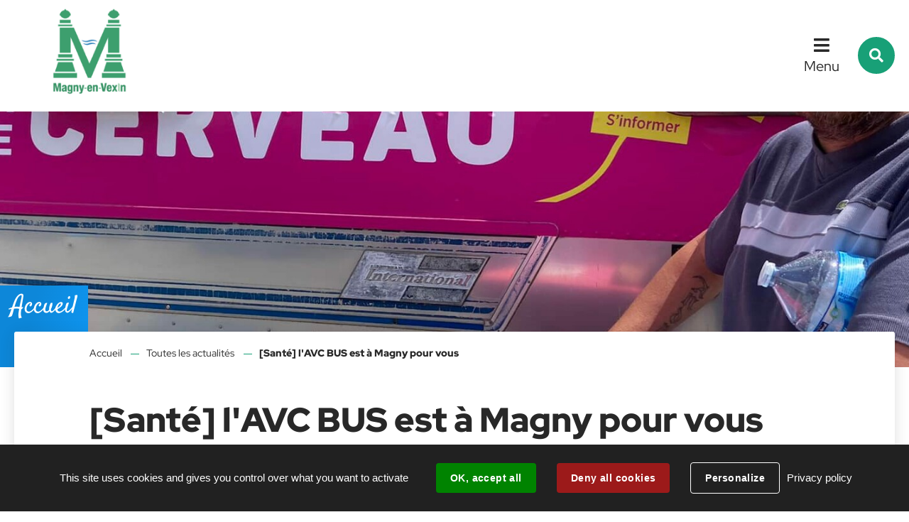

--- FILE ---
content_type: text/html; charset=utf-8
request_url: https://www.magny-en-vexin.fr/actualite/7527/11238-sante-l-avc-bus-est-a-magny-pour-vous.htm
body_size: 4348
content:
<!DOCTYPE html>
<html lang="fr">
<head>
        <meta http-equiv="X-UA-Compatible" content="IE=edge">
    <meta charset="UTF-8">
    <title>[Santé] l&#039;AVC BUS est à Magny pour vous</title>
    <meta name="Description" content="Des informations clés pour prévenir l&#039;AVC et des tests gratuits">
    <script>
        var SERVER_ROOT = '/';
        var SIT_IMAGE = '/images/GBI_STANDARD/';
    </script>
<link rel="stylesheet" href="/uploads/Style/SIT_MAGNY_include_css_GAB_STANDARD_default.css?time=1768400842" media="screen, print">
<link rel="stylesheet" href="/include/css/GAB_STANDARD/print.css" media="print">
<link rel="stylesheet" href="/include/js/jquery/ui/jquery-ui.min.css" media="screen">
<link rel="stylesheet" href="/include/js/jquery/colorbox/colorbox.css" media="screen">
<script src="/include/js/tarteaucitron.js/tarteaucitron.js" ></script>
<script src="/include/js/jquery/jquery.min.js" ></script>
<script src="/include/js/jquery/ui/jquery-ui.min.js" ></script>
<script src="/include/js/jquery/ui/i18n/datepicker-fr.js" ></script>
<script src="/include/js/jquery/colorbox/jquery.colorbox-min.js" ></script>
<script src="/include/js/jquery/colorbox/i18n/jquery.colorbox-fr.js" ></script>
<script src="/include/js/core.js.php" ></script>
<script src="/include/flashplayer/jwplayer/jwplayer.js" ></script>
<script src="/include/js/audiodescription.js" ></script>
<script src="/include/js/module/common.js" ></script>
<script src="/include/js/jquery/js-cookie/js.cookie.js" ></script>
<script src="/include/gabarit_site/GAB_STANDARD/script.js" ></script>
<script>
dataLayer = [{
	'ID_PAGE' : '11238',
	'LEVEL1' : 'Toutes les actualités',
	'LEVEL2' : '',
	'TYPE' : 'actualité',
	'IDTF' : '7527',
	'LABEL' : '[Santé] l\'AVC BUS est à Magny pour vous'
}];
</script>
<meta property="og:title" content="[Santé] l&#039;AVC BUS est à Magny pour vous">
<meta property="og:url" content="https://www.magny-en-vexin.fr/actualite/7527/11238-sante-l-avc-bus-est-a-magny-pour-vous.htm">
<meta property="twitter:title" content="[Santé] l&#039;AVC BUS est à Magny pour vous">
<meta property="twitter:card" content="summary">
<meta name="viewport" content="width=device-width, initial-scale=1">
<meta property="og:description" content="Des informations clés pour prévenir l&#039;AVC et des tests gratuits">
<meta property="twitter:description" content="Des informations clés pour prévenir l&#039;AVC et des tests gratuits">
<meta property="og:image" content="https://www.magny-en-vexin.fr/uploads/Actualite/cc/IMF_50/GAB_STANDARD/7527_294_288053702_1925159074339564_5755743284755373176_n.jpg">
<meta property="twitter:image" content="https://www.magny-en-vexin.fr/uploads/Actualite/cc/IMF_50/GAB_STANDARD/7527_294_288053702_1925159074339564_5755743284755373176_n.jpg">

    <style>
        @media (min-width: 1001px) {
            .accroche { background-image: url(/uploads/Actualite/cc/IMF_ACCROCHE/GAB_STANDARD/7527_294_288053702_1925159074339564_5755743284755373176_n.jpg); }
        }
        @media (min-width: 768px) and (max-width: 1000px) {
            .accroche { background-image: url(/uploads/Actualite/cc/IMF_ACCROCHE_MOYEN/GAB_STANDARD/7527_294_288053702_1925159074339564_5755743284755373176_n.jpg); }
        }
        @media (max-width: 767px) {
            .accroche { background-image: url(/uploads/Actualite/cc/IMF_ACCROCHE_PETIT/GAB_STANDARD/7527_294_288053702_1925159074339564_5755743284755373176_n.jpg); }
        }
    </style>
<script>tarteaucitron.user.googletagmanagerId='GTM-WP45LDW';
(tarteaucitron.job = tarteaucitron.job || []).push('googletagmanager');

tarteaucitron.init({
    "privacyUrl": "/11233-mentions-legales.htm", /* Privacy policy url */
    "hashtag": "#tarteaucitron", /* Open the panel with this hashtag */
    "cookieName": "tarteaucitron", /* Cookie name */
    "orientation": "bottom", /* Banner position (top - bottom) */
    "showAlertSmall": false, /* Show the small banner on bottom right */
    "cookieslist": false, /* Show the cookie list */
    "showIcon": true, /* Show cookie icon to manage cookies */
    
    "iconPosition": "BottomRight", /* Position of the icon between BottomRight, BottomLeft, TopRight and TopLeft */
    "adblocker": false, /* Show a Warning if an adblocker is detected */
    "DenyAllCta" : true, /* Show the accept all button when highPrivacy on */
    "AcceptAllCta" : true, /* Show the accept all button when highPrivacy on */
    "highPrivacy": true, /* Disable auto consent */
    "handleBrowserDNTRequest": false, /* If Do Not Track == 1, disallow all */
    "removeCredit": false, /* Remove credit link */
    "moreInfoLink": false, /* Show more info link */
    "useExternalCss": false, /* If false, the tarteaucitron.css file will be loaded */
    "useExternalJs": false,
    "bodyPosition": "bottom", /* Position of TAC HTML code (accessibilité) */
    //"cookieDomain": ".my-multisite-domaine.fr", /* Shared cookie for multisite */
    "readmoreLink": "", /* Change the default readmore link */
    "mandatory": true, /* Show a message about mandatory cookies */
    "closePopup": false, /* Affiche un lien de fermeture de la bannière sans validation du choix */
    "groupServices": false /* Permettre le consentement par groupe de service */
});
        </script>
<script type="application/ld+json">
[{"@context":"https://schema.org","@type":"BreadcrumbList","itemListElement":[{"@type":"ListItem","position":1,"name":"Accueil","item":"https://www.magny-en-vexin.fr/"},{"@type":"ListItem","position":2,"name":"Toutes les actualités","item":"https://www.magny-en-vexin.fr/11238-toutes-les-actualites.htm"},{"@type":"ListItem","position":3,"name":"[Santé] l'AVC BUS est à Magny pour vous","item":"https://www.magny-en-vexin.fr/actualite/7527/11238-sante-l-avc-bus-est-a-magny-pour-vous.htm"}]}]
</script>
</head>
<body class="interne">

<div id="document" data-mode="ON_" data-idtf="11238" class="police_1 police_taille_1 police_titre_4">
    <div id="lienEvitement">
    <div class="innerCenter">
        <ul>
            <li><a href="#menu" class="triggerClick" data-controls="btnMenuMobile">Menu</a></li>
            <li><a href="#contenu">Contenu</a></li>
                                                <li><a href="#btnRecherche" class="triggerClick">Recherche</a></li>
                                    </ul>
    </div>
</div>

<header id="bandeauHaut" role="banner">
    <div class="TPL_FLASHINFO">
            </div>
    <div class="innerCenter">
        <div class="wrapper">
            <div id="logo">
                                    <a href="/"><img src="/uploads/Image/5f/SIT_MAGNY_493_logo-magny1-960x640.png" alt="Magny en Vexin"></a>
                            </div>
            <div class="navigate">
                <button type="button" class="aria-toggle" id="btnMenuMobile" aria-controls="menu" aria-expanded="false">Menu</button>
                <nav id="menu" role="navigation">
                    <div class="inner">
                        <ul class="niv1">
                                                            <li class="niv1">
                                    <a href="/11539-les-elus.htm" class="withChild aria-toggle" id="nav1_11539" role="button" aria-controls="sousMenu_11539" aria-expanded="false">Notre ville</a>
                                                                            <div class="sousMenu" id="sousMenu_11539" aria-labelledby="nav1_11539">
                                            <div class="innerCenter">
                                                <button type="button" class="sousMenuFermer aria-close" aria-controls="nav1_11539"><span class="visuallyhidden">Fermer le menu</span></button>
                                                <ul class="niv2">
                                                                                                            <li class="niv2">
                                                            <a href="/11540-presentation.htm">Présentation </a>
                                                        </li>
                                                                                                            <li class="niv2">
                                                            <a href="/11546-le-conseil-municipal.htm">Le Conseil municipal</a>
                                                        </li>
                                                                                                            <li class="niv2">
                                                            <a href="/11547-les-services-municipaux.htm" class="withChild">Les services municipaux</a>
                                                        </li>
                                                                                                            <li class="niv2">
                                                            <a href="/11545-publications-et-arretes.htm">Publications</a>
                                                        </li>
                                                                                                            <li class="niv2">
                                                            <a href="/11541-vos-demarches.htm" class="withChild">Vos démarches</a>
                                                        </li>
                                                                                                            <li class="niv2">
                                                            <a href="/11543-transports.htm">Transports</a>
                                                        </li>
                                                                                                            <li class="niv2">
                                                            <a href="/11542-culte-et-cimetiere.htm">Cimetière</a>
                                                        </li>
                                                                                                            <li class="niv2">
                                                            <a href="/11544-intercommunalite.htm">Intercommunalité</a>
                                                        </li>
                                                                                                            <li class="niv2">
                                                            <a href="/11818-referents-de-quartier.htm">Référents de quartier</a>
                                                        </li>
                                                                                                    </ul>
                                                <a name="fin" href="#" class="jump"></a>
                                            </div>
                                        </div>
                                                                    </li>
                                                            <li class="niv1">
                                    <a href="/11560-vivre-a-magny.htm" class="withChild aria-toggle" id="nav1_11560" role="button" aria-controls="sousMenu_11560" aria-expanded="false">Vivre à Magny</a>
                                                                            <div class="sousMenu" id="sousMenu_11560" aria-labelledby="nav1_11560">
                                            <div class="innerCenter">
                                                <button type="button" class="sousMenuFermer aria-close" aria-controls="nav1_11560"><span class="visuallyhidden">Fermer le menu</span></button>
                                                <ul class="niv2">
                                                                                                            <li class="niv2">
                                                            <a href="/11232-ma-ville.htm" class="withChild">A faire à Magny</a>
                                                        </li>
                                                                                                            <li class="niv2">
                                                            <a href="/11554-sante-solidarite-et-logement.htm" class="withChild">Santé, solidarité et logement</a>
                                                        </li>
                                                                                                            <li class="niv2">
                                                            <a href="/11561-commerces-et-economie.htm" class="withChild">Commerces et économie</a>
                                                        </li>
                                                                                                            <li class="niv2">
                                                            <a href="/11565-cadre-de-vie.htm" class="withChild">Cadre de vie</a>
                                                        </li>
                                                                                                            <li class="niv2">
                                                            <a href="/11571-education-et-jeunesse.htm" class="withChild">Education et jeunesse</a>
                                                        </li>
                                                                                                    </ul>
                                                <a name="fin" href="#" class="jump"></a>
                                            </div>
                                        </div>
                                                                    </li>
                                                            <li class="niv1">
                                    <a href="/11239-tout-l-agenda.htm">L&#039;agenda</a>
                                                                    </li>
                                                    </ul>
                    </div>
                </nav>
                                    <button type="button" class="aria-toggle" id="btnRecherche" aria-controls="blocRecherche" aria-expanded="false"><span class="visuallyhidden">Rechercher sur le site</span></button>
                            </div>
        </div>
    </div>
    <div role="search" class="blocRechercheWrapper">
                    <div id="blocRecherche" class="innerCenter">
                <form method="get" action="/11237-recherche.htm#ariane" aria-hidden="true" aria-labelledby="btnRecherche">
                    <label for="searchString" class="visuallyhidden">Rechercher sur le site</label>
                    <input type="search" id="searchString" name="searchString" placeholder="Que recherchez-vous ?">
                    <button type="submit" id="searchSubmit" name="search" title="Lancer la recherche"><span class="visuallyhidden">Valider</span></button>
                    <input type="hidden" name="idtf" value="11237">
                </form>
            </div>
                    </div>

</header>



        <div class="accroche" style="min-height: auto;">
            <div class="innerCenter">
                <span class="pageParentTitle">Accueil</span>
            </div>
        </div>
    
    <main id="corps" role="main">
        <div class="innerCenter">
            <div id="contenu">
<div class="clearfix">
            <nav id="ariane" aria-label="Fil d&#039;Ariane"><ol><li><a href="/">Accueil</a></li><li><a href="/11238-toutes-les-actualites.htm">Toutes les actualités</a></li><li>[Santé] l&#039;AVC BUS est à Magny pour vous</li></ol></nav>        <h1>[Santé] l&#039;AVC BUS est à Magny pour vous</h1>
        <div class="paragraphe tpl TPL_ACTUALITE"><div class="innerParagraphe"><div class="accrochePage">
    <p>Des informations clés pour prévenir l&#039;AVC et des tests gratuits</p>
</div>
<p class="picto_thematique">
    <span class="visuallyhidden">Catégorie&nbsp;: </span>Social</p>
<p class="picto_horaire">
    Publié le
    <time pubdate="2022-06-23">jeudi 23 juin 2022</time>
</p>
<div class="txt">
    <p><span class="pq6dq46d tbxw36s4 knj5qynh kvgmc6g5 ditlmg2l oygrvhab nvdbi5me sf5mxxl7 gl3lb2sf hhz5lgdu"><a href="/uploads/Image/ad/81931_169_avc-bus-foule.jpg" class="image lightbox" ><img src="/uploads/Image/ad/IMF_50/GAB_STANDARD/81931_169_avc-bus-foule.jpg" alt="" class="IMF_50 alignleft"></a></span> C'est AUJOURD'HUI et c'est à ne pas rater : l'AVC BUS est à Magny, sur la place de l'Europe de 9h à 16h.</p> <p>C'est gratuit et sans rendez-vous.</p> <p>Qu’est-ce qu’un AVC ? Quels en sont les signes ? Comment réagir ? Comment limiter les risques ?</p> <p>Que risquez-vous ? Venez faire les tests GRATUITS proposés par l'AVC BUS: glycémie, cholestérol, tension artérielle, doppler...</p> <p>Ce rendez-vous peut peut-être vous sauver la vie.</p> <p>&nbsp;</p></div>
</div></div>   </div>
</div>
        </div>
    </main>
    
<footer id="bandeauBas" role="contentinfo" data-nosnippet>
    <div class="innerCenter clearfix">
        <div class="wrapper">
            <div id="hautDePage"><a href="#document" title="Haut de page"><span class="visuallyhidden">Revenir en haut de page</span></a>
            </div>
            <div class="logo">
                                    <a href="/"><img src="/uploads/Parametre/5f/SIT_MAGNY_522_logo-magny1-960x640.png" alt="Magny en Vexin"></a>
                            </div>
            <div class="infos">
                <div class="blocHoraires">
                                            <div>
                            <p class="title">SERVICES ADMINISTRATIFS MUNICIPAUX</p>
                            <p>Lundi : fermeture au public<br>Mardi : 8h30-12h15/13h30-18h<br>Mercredi : 8h30-12h15/13h30-18h<br>Jeudi : 8h30-12h15/13h30-18h<br>Vendredi : 8h30-12h15/13h30-16h<br>Samedi : 8h30-12h15<br><br></p>
                        </div>
                                                                                                                                        </div>
                <div class="blocContact">
                                            <div>
                            <p class="title">Nous trouver</p>
                            <p class="adresse">MAIRIE DE MAGNY EN VEXIN<br>20, rue de Crosne BP21<br>95420 MAGNY EN VEXIN</p>

                        </div>
                    
                                            <div>
                            <p class="title">Nous contacter</p>
                                                            <p class="telephone">01 34 67 03 28</p>
                                                                                        <p class="fax">01 34 67 31 43</p>
                                                                                        <p class="mail"><span class="visuallyhidden">E-mail :</span><a href="mailto:mairie@magny-en-vexin.fr">mairie@magny-en-vexin.fr</a></p>
                                                                                        <p class="btnContact"><a class="btnPrimary" href="/11240-contact.htm">Contact</a></p>
                                                    </div>
                    
                </div>
            </div>
        </div>
    </div>
</footer>
    <div id="lienBas">
        <div class="innerCenter">
            <ul>
                                    <li>
                        <a href="/11234-plan-du-site.htm">Plan du site</a>
                    </li>
                                    <li>
                        <a href="/11233-mentions-legales.htm">Mentions légales</a>
                    </li>
                                    <li>
                        <a href="/11235-accessibilite.htm">Accessibilité</a>
                    </li>
                                            </ul>
        </div>
    </div>
</div>

<script>
$(function () {cmsCommon.tablette=1300;
cmsCommon.initMenu(cmsCommon.tablette, $("#btnMenuMobile"));
tarteaucitron.addInternalScript("/include/js/tarteaucitron-services/matomotagmanager.js");
});
</script></body>
</html>


--- FILE ---
content_type: text/css
request_url: https://www.magny-en-vexin.fr/uploads/Style/SIT_MAGNY_include_css_GAB_STANDARD_default.css?time=1768400842
body_size: 15616
content:
/*generated on Wed, 14 Jan 2026 15:27:22 +0100*/
.visuallyhidden{border:0;clip:rect(0 0 0 0);height:1px;margin:-1px;overflow:hidden;padding:0;position:absolute;width:1px;}.clear{clear:both;}.invisible{display:none;}.alignleft{text-align:left;}.alignright{text-align:right;}.aligncenter{text-align:center;}.alignjustify{text-align:justify;}.inlineBlock{display:inline-block;zoom:1;}object.alignleft,img.alignleft,table.alignleft,span.alignleft,iframe.alignleft,embed.alignleft,.videocontainer.alignleft,figure.alignleft{float:left;margin:0 1% 10px 0;}object.alignright,img.alignright,table.alignright,span.alignright,iframe.alignright,embed.alignright,.videocontainer.alignright,figure.alignright{float:right;margin:0 0 10px 1%;text-align:left;}object.alignmiddle,img.alignmiddle,table.alignmiddle,span.alignmiddle,iframe.alignmiddle,embed.alignmiddle,.videocontainer.alignmiddle,figure.alignmiddle{display:block;margin-left:auto !important;margin-right:auto !important;}table.aligncenter{margin:auto;text-align:left;}acronym{border-bottom:1px dotted;cursor:help;}img{max-width:100%;height:auto;}.spanImgContainer{display:inline-block;text-align:center !important;line-height:0;}.spanImgOuter{display:block;position:relative;}.spanImgOuter img{display:block;}.spanCredit{background:rgba(255,255,255,0.75) repeat 0 0;left:0;bottom:0;font-style:italic;font-size:90%;max-width:75%;padding:5px;position:absolute;line-height:1em;text-align:left;}.imgLoupe{position:absolute;bottom:0;right:0;}.spanLegende{display:block;border:1px solid #dedede;padding:5px;line-height:1em;}.message_error{color:red;margin-bottom:15px;text-align:center;}input[type=password].pwdcheck:required:invalid,input[type=password].pwdcheck:focus:invalid{background-image:url("[data-uri]");background-position:right center;background-repeat:no-repeat;box-shadow:none;}input[type=password].pwdcheck:required:valid{background-image:url("[data-uri]");background-position:right center;background-repeat:no-repeat;}@media (max-width: 1280px){.desktop_hidden{display:none !important;}}@media (max-width: 1024px){.tablet_hidden{display:none !important;}}@media (max-width: 767px){.mobile_hidden{display:none !important;}.txt_mobile_hidden{border:1px solid #000;padding:5px;margin:5px;border-radius:2px;}}.clearfix{zoom:1;}.clearfix::before,.clearfix::after{content:".";display:block;height:0;overflow:hidden;}.clearfix::after{clear:both;}.resetColonne{clear:both;float:none;width:100%;margin-left:0;margin-right:0;}.paragraphe .innerParagraphe{zoom:1;}.paragraphe .innerParagraphe::before,.paragraphe .innerParagraphe::after{content:".";display:block;height:0;overflow:hidden;}.paragraphe .innerParagraphe::after{clear:both;}.paragraphe .innerParagraphe::before,.paragraphe .innerParagraphe::after{content:'.';display:block;height:0;overflow:hidden;}.paragraphe .innerParagraphe::after{clear:both;}.iframe-ratio{position:relative;}.iframe-ratio::before{content:"";display:block;width:100%;height:0;padding-bottom:56.25%;}.iframe-ratio.width_left{width:48%;float:left;margin-right:2%;}.iframe-ratio.width_right{width:48%;float:right;margin-left:2%;}.iframe-ratio.width_middle{width:50%;margin:auto;}.iframe-ratio iframe,.iframe-ratio embed,.iframe-ratio object,.iframe-ratio video{position:absolute;left:0;top:0;width:100%;height:100%;}@media screen and (max-width: 767px){.iframe-ratio.width_left,.iframe-ratio.width_right,.iframe-ratio.width_middle{width:100%;float:none;margin-right:0;margin-left:0;}}@media screen and (max-width: 767px){.tableauContainer{overflow-x:scroll;position:relative;width:100%;margin-bottom:30px;}.tableauContainer > table{min-width:767px;margin-bottom:10px !important;}}.helper{cursor:help;}.paragraphe .helper img{border:none;padding:0;margin:0;}.simpletooltip[aria-hidden="true"]{display:none;}.simpletooltip_container{position:relative;}.simpletooltip{position:absolute;z-index:666;right:auto;left:100%;width:10em;margin-left:.5em;border-radius:.5em;background:rgba(0,0,0,0.9);color:#eee;padding:.5em;text-align:left;line-height:1.3;}html{font-family:sans-serif;-ms-text-size-adjust:100%;-webkit-text-size-adjust:100%;}body{margin:0;}article,aside,details,figcaption,figure,footer,header,hgroup,main,menu,nav,section,summary{display:block;}audio,canvas,progress,video{display:inline-block;vertical-align:baseline;}audio:not([controls]){display:none;height:0;}[hidden],template{display:none;}a{background-color:transparent;}a:active,a:hover{outline:0;}abbr[title]{border-bottom:1px dotted;}b,strong{font-weight:bold;}dfn{font-style:italic;}h1{font-size:2em;margin:0.67em 0;}mark{background:#ff0;color:#000;}small{font-size:80%;}sub,sup{font-size:75%;line-height:0;position:relative;vertical-align:baseline;}sup{top:-0.5em;}sub{bottom:-0.25em;}img{border:0;}svg:not(:root){overflow:hidden;}figure{margin:0 0 2rem;}hr{-moz-box-sizing:content-box;box-sizing:content-box;height:0;}pre{overflow:auto;}code,kbd,pre,samp{font-family:monospace, monospace;font-size:1em;}button,input,optgroup,select,textarea{color:inherit;font:inherit;margin:0;}button{overflow:visible;}button,select{text-transform:none;}button,html input[type="button"],input[type="reset"],input[type="submit"]{-webkit-appearance:button;cursor:pointer;}button[disabled],html input[disabled]{cursor:default;}button::-moz-focus-inner,input::-moz-focus-inner{border:0;padding:0;}input{line-height:normal;}input[type="checkbox"],input[type="radio"]{box-sizing:border-box;padding:0;}input[type="number"]::-webkit-inner-spin-button,input[type="number"]::-webkit-outer-spin-button{height:auto;}input[type="search"]{-webkit-appearance:textfield;-moz-box-sizing:border-box;-webkit-box-sizing:border-box;box-sizing:border-box;}input[type="search"]::-webkit-search-cancel-button,input[type="search"]::-webkit-search-decoration{-webkit-appearance:none;}fieldset{border:1px solid #c0c0c0;margin:0 2px;padding:0.35em 0.625em 0.75em;}legend{border:0;padding:0;}textarea{overflow:auto;}optgroup{font-weight:bold;}table{border-collapse:collapse;border-spacing:0;}td,th{padding:0;}.visuallyhidden{border:0;clip:rect(0 0 0 0);height:1px;margin:-1px;overflow:hidden;padding:0;position:absolute;width:1px;}.clear{clear:both;}.invisible{display:none;}.alignleft{text-align:left;}.alignright{text-align:right;}.aligncenter{text-align:center;}.alignjustify{text-align:justify;}.inlineBlock{display:inline-block;zoom:1;}object.alignleft,img.alignleft,table.alignleft,span.alignleft,iframe.alignleft,embed.alignleft,.videocontainer.alignleft,figure.alignleft{float:left;margin:0 1% 1rem 0;}object.alignright,img.alignright,table.alignright,span.alignright,iframe.alignright,embed.alignright,.videocontainer.alignright,figure.alignright{float:right;margin:0 0 1rem 1%;text-align:left;}table.aligncenter{margin:auto;text-align:left;}acronym{border-bottom:1px dotted;cursor:help;}img{max-width:100%;height:auto;}@media screen and (max-width: 767px){img.alignleft,img.alignright{float:none;display:block;margin:0 auto;}}.clearfix{zoom:1;}.clearfix::before,.clearfix::after{content:'.';display:block;height:0;overflow:hidden;}.clearfix::after{clear:both;}.resetColonne{clear:both;float:none;width:100%;margin-left:0;margin-right:0;}.iframe-ratio{position:relative;margin-bottom:2rem;}.iframe-ratio::before{content:'';display:block;width:100%;height:0;padding-bottom:56.25%;}.iframe-ratio.width_left{width:48%;float:left;margin-right:2%;}.iframe-ratio.width_right{width:48%;float:right;margin-left:2%;}.iframe-ratio.width_middle{width:50%;margin:auto;}.iframe-ratio iframe,.iframe-ratio embed,.iframe-ratio object,.iframe-ratio video{position:absolute;left:0;top:0;width:100%;height:100%;}@media screen and (max-width: 767px){.iframe-ratio.width_left,.iframe-ratio.width_right,.iframe-ratio.width_middle{width:100%;float:none;margin-right:0;margin-left:0;}}@font-face{font-family:'Font Awesome 5 Solid';src:url('/include/css/GAB_STANDARD/police/fa-solid-900.woff2') format('woff2'), url('/include/css/GAB_STANDARD/police/fa-solid-900.woff') format('woff');font-weight:900;font-style:normal;}@font-face{font-family:'Font Awesome 5 Regular';src:url('/include/css/GAB_STANDARD/police/fa-regular-400.woff2') format('woff2'), url('/include/css/GAB_STANDARD/police/fa-regular-400.woff') format('woff');font-weight:400;font-style:normal;}@font-face{font-family:"Font Awesome 5 Brands";src:url("/include/css/GAB_STANDARD/police/fa-brands-400.eot");src:url("/include/css/GAB_STANDARD/police/fa-brands-400.eot?#iefix") format('embedded-opentype'), url("/include/css/GAB_STANDARD/police/fa-brands-400.woff") format('woff'), url("/include/css/GAB_STANDARD/police/fa-brands-400.ttf") format('truetype'), url("/include/css/GAB_STANDARD/police/fa-brands-400.svg#Font Awesome 5 Brands") format('svg');font-weight:normal;font-style:normal;font-family:'Font Awesome 5 Brands';src:url('/include/css/GAB_STANDARD/police/fa-brands-400.woff2') format('woff2'), url('/include/css/GAB_STANDARD/police/fa-brands-400.woff') format('woff');}.fas{font-family:'Font Awesome 5 Solid', sans-serif;}.far{font-family:'Font Awesome 5 Regular', sans-serif;}.fab{font-family:'Font Awesome 5 Brands', sans-serif;}@font-face{font-family:'Nunito';src:url('/include/css/GAB_STANDARD/police/nunito-v11-latin-300.woff2') format('woff2'), url('/include/css/GAB_STANDARD/police/nunito-v11-latin-300.woff') format('woff');font-weight:300;font-style:normal;}@font-face{font-family:'Nunito';src:url('/include/css/GAB_STANDARD/police/nunito-v11-latin-regular.woff2') format('woff2'), url('/include/css/GAB_STANDARD/police/nunito-v11-latin-regular.woff') format('woff');font-weight:400;font-style:normal;}@font-face{font-family:'Nunito';src:url('/include/css/GAB_STANDARD/police/nunito-v11-latin-italic.woff2') format('woff2'), url('/include/css/GAB_STANDARD/police/nunito-v11-latin-italic.woff') format('woff');font-weight:400;font-style:italic;}@font-face{font-family:'Nunito';src:url('/include/css/GAB_STANDARD/police/nunito-v11-latin-700.woff2') format('woff2'), url('/include/css/GAB_STANDARD/police/nunito-v11-latin-700.woff') format('woff');font-weight:700;font-style:normal;}@font-face{font-family:'Nunito';src:url('/include/css/GAB_STANDARD/police/nunito-v11-latin-700italic.woff2') format('woff2'), url('/include/css/GAB_STANDARD/police/nunito-v11-latin-700italic.woff') format('woff');font-weight:700;font-style:italic;}@font-face{font-family:'Satisfy';src:url('/include/css/GAB_STANDARD/police/satisfy-v10-latin-regular.woff2') format('woff2'), url('/include/css/GAB_STANDARD/police/satisfy-v10-latin-regular.woff') format('woff');font-weight:400;font-style:normal;}@font-face{font-family:'Red Hat Display';src:url('/include/css/GAB_STANDARD/police/red-hat-display-v19-latin-regular.woff2') format('woff2'), url('/include/css/GAB_STANDARD/police/red-hat-display-v19-latin-regular.woff') format('woff');font-weight:400;font-style:normal;}@font-face{font-family:'Red Hat Display';src:url('/include/css/GAB_STANDARD/police/red-hat-display-v19-latin-italic.woff2') format('woff2'), url('/include/css/GAB_STANDARD/police/red-hat-display-v19-latin-italic.woff') format('woff');font-weight:400;font-style:italic;}@font-face{font-family:'Red Hat Display';src:url('/include/css/GAB_STANDARD/police/red-hat-display-v19-latin-900.woff2') format('woff2'), url('/include/css/GAB_STANDARD/police/red-hat-display-v19-latin-900.woff') format('woff');font-weight:900;font-style:normal;}@font-face{font-family:'Red Hat Display';src:url('/include/css/GAB_STANDARD/police/red-hat-display-v19-latin-900italic.woff2') format('woff2'), url('/include/css/GAB_STANDARD/police/red-hat-display-v19-latin-900italic.woff') format('woff');font-weight:900;font-style:italic;}@font-face{font-family:'Raleway';src:url('/include/css/GAB_STANDARD/police/raleway-v14-latin-regular.woff2') format('woff2'), url('/include/css/GAB_STANDARD/police/raleway-v14-latin-regular.woff') format('woff');font-weight:400;font-style:normal;}@font-face{font-family:'Raleway';src:url('/include/css/GAB_STANDARD/police/raleway-v14-latin-italic.woff2') format('woff2'), url('/include/css/GAB_STANDARD/police/raleway-v14-latin-italic.woff') format('woff');font-weight:400;font-style:italic;}@font-face{font-family:'Raleway';src:url('/include/css/GAB_STANDARD/police/raleway-v14-latin-500.woff2') format('woff2'), url('/include/css/GAB_STANDARD/police/raleway-v14-latin-500.woff') format('woff');font-weight:500;font-style:normal;}@font-face{font-family:'Raleway';src:url('/include/css/GAB_STANDARD/police/raleway-v14-latin-600.woff2') format('woff2'), url('/include/css/GAB_STANDARD/police/raleway-v14-latin-600.woff') format('woff');font-weight:600;font-style:normal;}@font-face{font-family:'Roboto';src:url('/include/css/GAB_STANDARD/police/roboto-v20-latin-regular.woff2') format('woff2'), url('/include/css/GAB_STANDARD/police/roboto-v20-latin-regular.woff') format('woff');font-weight:400;font-style:normal;}@font-face{font-family:'Roboto';src:url('/include/css/GAB_STANDARD/police/roboto-v20-latin-italic.woff2') format('woff2'), url('/include/css/GAB_STANDARD/police/roboto-v20-latin-italic.woff') format('woff');font-weight:400;font-style:italic;}@font-face{font-family:'Roboto';src:url('/include/css/GAB_STANDARD/police/roboto-v20-latin-500.woff2') format('woff2'), url('/include/css/GAB_STANDARD/police/roboto-v20-latin-500.woff') format('woff');font-weight:500;font-style:normal;}@font-face{font-family:'Roboto';src:url('/include/css/GAB_STANDARD/police/roboto-v20-latin-700.woff2') format('woff2'), url('/include/css/GAB_STANDARD/police/roboto-v20-latin-700.woff') format('woff');font-weight:700;font-style:normal;}@font-face{font-family:'Roboto';src:url('/include/css/GAB_STANDARD/police/roboto-v20-latin-900.woff2') format('woff2'), url('/include/css/GAB_STANDARD/police/roboto-v20-latin-900.woff') format('woff');font-weight:900;font-style:normal;}@keyframes bondX{0%{transform:translate(0%,-50%);}15%{transform:translate(30%,-50%);}35%{transform:translate(0%,-50%);}50%{transform:translate(30%,-50%);}70%{transform:translate(0%,-50%);}85%{transform:translate(30%,-50%);}100%{transform:translate(0%,-50%);}}#document{overflow:hidden;}.interne #contenu{z-index:0;}@media screen and (min-width: 767px){.interne #contenu::before{content:'';position:absolute;top:0;left:0;bottom:0;right:0;box-shadow:0 4px 20px rgba(40,40,40,0.15);border-radius:3px;background-color:#fff;z-index:-1;margin-left:-10.27397260274% !important;margin-right:-10.27397260274% !important;}}@media screen and (min-width: 767px) and screen and (max-width: 1024px){.interne #contenu::before{margin-left:0 !important;margin-right:0 !important;}}#contenu{width:82.954545454545%;margin:0 auto;}@media screen and (max-width: 1024px){#contenu{width:100%;}}#corps{position:relative;}.innerCenter{zoom:1;max-width:1280px;margin:0 auto;padding:0 2rem;position:relative;}.innerCenter::before,.innerCenter::after{content:".";display:block;height:0;overflow:hidden;}.innerCenter::after{clear:both;}.innerCenter::before,.innerCenter::after{content:'.';display:block;height:0;overflow:hidden;}.innerCenter::after{clear:both;}@media screen and (max-width: 767px){.innerCenter{padding:0 1rem;}}.wideContent{margin-left:-10.27397260274% !important;margin-right:-10.27397260274% !important;}@media screen and (max-width: 1024px){.wideContent{margin-left:0 !important;margin-right:0 !important;}}@media (max-width: 1280px){.desktop_hidden{display:none !important;}}@media (max-width: 1024px){.tablet_hidden{display:none !important;}}@media (max-width: 767px){.mobile_hidden{display:none !important;}.txt_mobile_hidden{border:1px solid #000;padding:0.5rem;margin:0.5rem;border-radius:2px;}}html{font-size:62.5%;}body{background-color:#fff;color:#282828;margin:0;padding:0;font-weight:400;}body #document.police_0{font-family:'Nunito', 'Arial', sans-serif;}body #document.police_1{font-family:'Red Hat Display', 'Arial', sans-serif;}body #document.police_2{font-family:'Raleway', 'Arial', sans-serif;}body #document.police_3{font-family:'Roboto', 'Arial', sans-serif;}body #document.police_4{font-family:'Satisfy', 'Arial', sans-serif;}body #document.police_titre_0{--font-title:'Nunito', 'Arial', sans-serif;}body #document.police_titre_1{--font-title:'Red Hat Display', 'Arial', sans-serif;}body #document.police_titre_2{--font-title:'Raleway', 'Arial', sans-serif;}body #document.police_titre_3{--font-title:'Roboto', 'Arial', sans-serif;}body #document.police_titre_4{--font-title:'Satisfy', 'Arial', sans-serif;}body #document.police_taille_0{font-size:1.6rem;line-height:2.2rem;}body #document.police_taille_1{font-size:1.8rem;line-height:2.4rem;}body #document.police_taille_2{font-size:2rem;line-height:2.7rem;}body.pseudo{padding-top:48px;}a{text-decoration:none;color:#18a077;display:inline-block;}a:hover,a:focus,a:active{text-decoration:underline;}a:focus,button:focus{outline:1px #000 dashed;}h1{font-size:4.8rem;margin:0 0 3rem;line-height:normal;}@media screen and (max-width: 767px){h1{font-size:3.4rem;}}h2{font-size:3rem;margin:0 0 1rem;font-weight:700;line-height:normal;}h3{font-size:2.4rem;margin:0 0 3rem;line-height:normal;font-weight:700;}h4{font-size:1.8rem;margin:0 0 2rem;font-weight:500;line-height:normal;}h5{margin:0 0 1rem;line-height:normal;}ol,ul{margin:0;padding:0;list-style:none;}p{margin:0 0 2rem;}.IMF_30{max-width:30%;}@media screen and (max-width: 767px){.IMF_30{max-width:100%;}}.IMF_50{max-width:49%;}@media screen and (max-width: 767px){.IMF_50{max-width:100%;}}.IMF_100{max-width:100%;}hr{border:solid 1px #dbdbdb;}.btnPrimary{display:inline-block;padding:2rem 2.7rem;line-height:1.25;font-weight:700;font-size:1.8rem;text-align:center;text-decoration:none;letter-spacing:0.05em;color:#fff;background-color:#18a077;border:3px solid #18a077;border-radius:5px;box-sizing:border-box;transition:all 0.2s;text-transform:uppercase;}.logout:after{content:url('data:image/svg+xml;utf8,<svg width="24" height="24" viewBox="0 0 24 24" fill="none" xmlns="http://www.w3.org/2000/svg"><path d="M0 5.92533V18.0746C0 19.7487 1.36569 21.1144 3.03977 21.1144H12.8591C14.5331 21.1144 15.8988 19.7487 15.8988 18.0746V16.1069C15.8988 15.774 15.6296 15.5048 15.2968 15.5048C14.9639 15.5048 14.6947 15.774 14.6947 16.1069V18.0746C14.6947 19.0879 13.8674 19.9151 12.8542 19.9151H3.03977C2.02651 19.9151 1.19927 19.0879 1.19927 18.0746V5.92533C1.19927 4.91207 2.02651 4.08482 3.03977 4.08482H12.8591C13.8723 4.08482 14.6996 4.91207 14.6996 5.92533V7.89311C14.6996 8.22596 14.9688 8.49519 15.3017 8.49519C15.6345 8.49519 15.9037 8.22596 15.9037 7.89311V5.92533C15.9037 4.25125 14.538 2.88556 12.864 2.88556H3.03977C1.36569 2.88556 0 4.24636 0 5.92533Z" fill="%2318a077"/><path d="M18.8652 16.5278C18.9827 16.6453 19.1344 16.704 19.291 16.704C19.4477 16.704 19.5994 16.6453 19.7169 16.5278L23.8238 12.4209C24.0587 12.186 24.0587 11.8091 23.8238 11.5741L19.7169 7.46723C19.4819 7.23228 19.105 7.23228 18.8701 7.46723C18.6351 7.70219 18.6351 8.07911 18.8701 8.31406L21.9539 11.3979H10.7004C10.3675 11.3979 10.0983 11.6671 10.0983 12C10.0983 12.3328 10.3675 12.6021 10.7004 12.6021H21.949L18.8652 15.6859C18.6302 15.916 18.6302 16.2978 18.8652 16.5278Z" fill="%2318a077"/></svg>');margin-left:10px;position:relative;top:4px;}#bandeauHaut .wrapper{display:flex;justify-content:flex-start;align-items:center;min-height:115px;}#bandeauHaut .navigate{display:flex;justify-content:flex-end;align-items:center;width:82.954545454545%;}@media screen and (max-width: 1300px){#bandeauHaut .navigate{justify-content:flex-end;}}#logo{float:left;width:17.045454545455%;margin-top:10px;}@media screen and (max-width: 480px){#logo{max-width:120px;}#logo img{max-width:120px !important;}}#logo h1{margin:0;line-height:1;}#logo img{display:block;}#bandeauBas{background:#282828;border-top:5px solid #0e96f1;color:#fff;margin-top:80px;}@media screen and (max-width: 767px){#bandeauBas{margin-top:0;}}#bandeauBas .innerCenter{padding-top:40px;}@media screen and (max-width: 1300px){#bandeauBas .innerCenter{max-width:inherit;margin:0;padding:0;}}#bandeauBas .wrapper{display:flex;}@media screen and (max-width: 1300px){#bandeauBas .wrapper{flex-direction:column;}}#bandeauBas .infos{display:flex;justify-content:space-around;width:100%;}@media screen and (max-width: 1300px){#bandeauBas .infos{justify-content:flex-start;}}@media screen and (max-width: 767px){#bandeauBas .infos{flex-direction:column;}}#bandeauBas .logo{margin-top:-6rem;width:23.295454545455%;}@media screen and (max-width: 1300px){#bandeauBas .logo{width:100%;margin-top:30px;padding:15px 10px;}}#bandeauBas .logo img{background-color:#fff;padding:2rem 3rem;border-radius:5px;display:block;box-sizing:border-box;max-height:250px;box-shadow:0 0 5px rgba(0,0,0,0.5);}@media screen and (max-width: 1300px){#bandeauBas .logo img{max-height:150px;}}#bandeauBas .logo,#bandeauBas .blocContact,#bandeauBas .blocHoraires{box-sizing:border-box;}#bandeauBas .blocContact,#bandeauBas .blocHoraires{position:relative;margin-left:30px;}@media screen and (max-width: 767px){#bandeauBas .blocContact,#bandeauBas .blocHoraires{margin-left:10px;}}#bandeauBas .blocContact div,#bandeauBas .blocHoraires div{margin-bottom:48px;}@media screen and (max-width: 767px){#bandeauBas .blocContact div,#bandeauBas .blocHoraires div{margin-bottom:24px;}}#bandeauBas .blocContact .socialNetwork,#bandeauBas .blocHoraires .socialNetwork{display:inline-block;}#bandeauBas .blocContact .socialNetwork a:before,#bandeauBas .blocHoraires .socialNetwork a:before{font-family:'Font Awesome 5 Brands', sans-serif;font-size:3.2rem;color:#fff;padding:0 1rem 0 0;}#bandeauBas .blocContact .socialNetwork a:hover,#bandeauBas .blocHoraires .socialNetwork a:hover{text-decoration:none;}#bandeauBas .blocContact .socialNetwork a:hover:before,#bandeauBas .blocHoraires .socialNetwork a:hover:before{color:#1bb687;}#bandeauBas .blocContact .socialNetwork.youtube a::before,#bandeauBas .blocHoraires .socialNetwork.youtube a::before{content:'\f167';}#bandeauBas .blocContact .socialNetwork.linkedin a::before,#bandeauBas .blocHoraires .socialNetwork.linkedin a::before{content:'\f08c';}#bandeauBas .blocContact .socialNetwork.facebook a::before,#bandeauBas .blocHoraires .socialNetwork.facebook a::before{content:'\f082';}#bandeauBas .blocContact .socialNetwork.instagram a::before,#bandeauBas .blocHoraires .socialNetwork.instagram a::before{content:'\f16d';}#bandeauBas .title{font-weight:700;margin-bottom:15px;}#bandeauBas .adresse,#bandeauBas .telephone,#bandeauBas .fax,#bandeauBas .mail{position:relative;padding-left:30px;box-sizing:border-box;margin:0 0 0.5rem;}#bandeauBas .adresse::before,#bandeauBas .telephone::before,#bandeauBas .fax::before,#bandeauBas .mail::before{font-family:'Font Awesome 5 Solid', sans-serif;position:absolute;left:0;color:#5e5e5e;}#bandeauBas .adresse::before{content:'\f041';}#bandeauBas .telephone::before{content:'\f095';}#bandeauBas .fax::before{content:'\f02f';}#bandeauBas .mail::before{content:'\f0e0';}#bandeauBas .mail a{text-decoration:underline;color:#fff;}#bandeauBas .mail a:hover,#bandeauBas .mail a:focus{text-decoration:none;}#bandeauBas .mail a:focus{outline-color:#fff;}#bandeauBas .btnContact{margin-top:20px;margin-bottom:0.5rem;}#bandeauBas .btnContact a.btnPrimary{border-radius:10px;padding:1.5rem 2rem;}@media screen and (max-width: 1300px){#bandeauBas .blocContact{padding-right:30px;}}#lienBas{background:#282828;font-weight:700;font-size:1.6rem;line-height:1.5;}#lienBas .innerCenter{padding-top:5px;padding-bottom:15px;text-align:left;}@media screen and (max-width: 767px){#lienBas .innerCenter{margin:0;padding-top:10px;padding-bottom:20px;}}#lienBas li{display:inline-block;margin:0;}@media screen and (max-width: 767px){#lienBas li{display:block;}}#lienBas li:not(:last-child)::after{content:'|';color:#fff;}@media screen and (max-width: 767px){#lienBas li:not(:last-child)::after{content:none;}}#lienBas li a{color:#fff;padding:5px;}#lienBas li a:focus{outline-color:#fff;}#btnRecherche{border:none;margin-left:1px;background:none;padding:0;}#btnRecherche:hover:before,#btnRecherche:focus:before,#btnRecherche:active:before,#btnRecherche[aria-expanded="true"]:before{color:#18a077;background-color:#fff;}#btnRecherche::before{font-family:'Font Awesome 5 Solid', sans-serif;content:'\f002';font-size:2rem;display:inline-block;color:#fff;background-color:#18a077;border:2px solid #18a077;width:4.8rem;line-height:4.8rem;border-radius:100%;transition:all 0.3s ease-out;}#btnRecherche[aria-expanded="true"]::before{content:'\f00d';}@media screen and (max-width: 1300px){#btnRecherche::before{font-size:2.5rem;}}#btnRecherche::before{font-family:'Font Awesome 5 Solid', sans-serif;content:'\f002';font-size:2rem;}#btnRecherche[aria-expanded='true']::before{content:'\f00d';}.blocRechercheWrapper form{max-width:640px;margin:0 auto;padding:13px 10px;box-sizing:border-box;position:relative;}.blocRechercheWrapper form #searchString{width:100%;font-size:2rem;line-height:3rem;font-weight:500;text-align:left;border:0;}@media screen and (max-width: 480px){.blocRechercheWrapper form #searchString{font-size:1.6rem;line-height:2.4rem;}}.blocRechercheWrapper form [name="searchString"]{color:#282828;opacity:1;}.blocRechercheWrapper form #searchSubmit{padding:0;background-color:#0e96f1;border:none;overflow:hidden;color:#fff;transition:all 0.3s;font-size:1.4rem;font-weight:700;position:absolute;}.blocRechercheWrapper form #searchSubmit:focus{outline-offset:-2px;}.blocRechercheWrapper form #searchSubmit:hover,.blocRechercheWrapper form #searchSubmit:focus{background-color:#0d87d9;transition:all 0.3s;}#btnRechercheClose{border:none;display:inline-block;padding:1.5rem;}#btnRechercheClose::before{font-family:'Font Awesome 5 Solid', sans-serif;content:'\f00d';font-size:2rem;font-weight:700;}.accueil .blocRechercheWrapper{position:relative;min-height:260px;background-color:#158a67;}.police_0 .accueil .blocRechercheWrapper{font-family:'Nunito', 'Arial', sans-serif;font-weight:700;}.police_1 .accueil .blocRechercheWrapper{font-family:'Red Hat Display', 'Arial', sans-serif;font-weight:700;}.police_2 .accueil .blocRechercheWrapper{font-family:'Raleway', 'Arial', sans-serif;font-weight:700;}.police_3 .accueil .blocRechercheWrapper{font-family:'Roboto', 'Arial', sans-serif;font-weight:700;}.accueil .blocRechercheWrapper.visuel{background:no-repeat center center;background-size:cover;min-height:468px;}@media screen and (max-width: 1024px){.accueil .blocRechercheWrapper.visuel{min-height:380px;}}@media screen and (max-width: 767px){.accueil .blocRechercheWrapper.visuel{min-height:260px;}}.accueil .blocRechercheWrapper.visuel :not(.searchInner) form{top:165px;}@media screen and (max-width: 767px){.accueil .blocRechercheWrapper.visuel :not(.searchInner) form{top:80px;}}.accueil .blocRechercheWrapper :not(.searchInner) form{position:absolute;left:0;right:0;top:30px;max-width:360px;transform:translateX(-27px);}@media screen and (max-width: 767px){.accueil .blocRechercheWrapper :not(.searchInner) form{max-width:280px;transform:translateX(-24px);}}.accueil .blocRechercheWrapper :not(.searchInner) form::before{content:'\f0a9';font-family:'Font Awesome 5 Solid', sans-serif;font-size:2.1rem;color:#18a077;padding-left:20px;padding-right:13px;position:absolute;top:50%;transform:translateY(-50%);}.accueil .blocRechercheWrapper :not(.searchInner) form #searchString{padding:12px 0 12px 55px;border-bottom-left-radius:3px;border-top-left-radius:3px;border-bottom-right-radius:0;border-top-right-radius:0;}.accueil .blocRechercheWrapper :not(.searchInner) form #searchString::placeholder{opacity:0.7;font-weight:400;}.accueil .blocRechercheWrapper :not(.searchInner) form #searchString:hover::placeholder,.accueil .blocRechercheWrapper :not(.searchInner) form #searchString:focus::placeholder,.accueil .blocRechercheWrapper :not(.searchInner) form #searchString:active::placeholder{opacity:1;}.accueil .blocRechercheWrapper :not(.searchInner) form #searchString:focus,.accueil .blocRechercheWrapper :not(.searchInner) form #searchString:active{outline:1px dashed #000;outline-offset:-3px;}.accueil .blocRechercheWrapper :not(.searchInner) form #searchSubmit:hover:before,.accueil .blocRechercheWrapper :not(.searchInner) form #searchSubmit:focus:before,.accueil .blocRechercheWrapper :not(.searchInner) form #searchSubmit:active:before{background-color:#18a077;}@media screen and (max-width: 480px){.accueil .blocRechercheWrapper :not(.searchInner) form #searchSubmit:before{width:4.8rem;line-height:4.8rem;}}.accueil .blocRechercheWrapper :not(.searchInner) form #searchSubmit::before{font-family:'Font Awesome 5 Solid', sans-serif;content:'\f002';font-size:2rem;display:inline-block;color:#fff;background-color:#0e96f1;width:5.4rem;line-height:5.4rem;transition:all 0.3s ease-out;}.accueil .blocRechercheWrapper .slogan{background:transparent;position:absolute;left:calc((100% - 1280px) / 2);bottom:0;color:#fff;font-family:var(--font-title);font-size:4.8rem;padding:5px 40px 40px 70px;line-height:normal;}@media screen and (max-width: 1300px){.accueil .blocRechercheWrapper .slogan{left:0;background:linear-gradient(101.82deg,#0d87d9 36.25%,#0e96f1 101.31%);}}@media screen and (max-width: 1024px){.accueil .blocRechercheWrapper .slogan{display:none;}}.accueil .blocRechercheWrapper .slogan:before{content:'';position:absolute;top:0;left:calc((100vw - 1280px) / -2);bottom:0;right:0;background:linear-gradient(101.82deg,#0d87d9 36.25%,#0e96f1 101.31%);}.interne .blocRechercheWrapper #blocRecherche,.blocRechercheWrapper #blocRecherche.searchInner{display:none;position:absolute;background-color:#18a077;left:0;right:0;box-sizing:border-box;z-index:1;}.interne .blocRechercheWrapper #blocRecherche #searchString,.blocRechercheWrapper #blocRecherche.searchInner #searchString{height:45px;padding:0 0 0 25px;box-sizing:border-box;text-transform:initial;border-radius:50px;}.interne .blocRechercheWrapper #blocRecherche #searchString:focus::placeholder,.interne .blocRechercheWrapper #blocRecherche #searchString:active::placeholder,.blocRechercheWrapper #blocRecherche.searchInner #searchString:focus::placeholder,.blocRechercheWrapper #blocRecherche.searchInner #searchString:active::placeholder{background-color:#fff;opacity:0;}.interne .blocRechercheWrapper #blocRecherche #searchSubmit,.blocRechercheWrapper #blocRecherche.searchInner #searchSubmit{width:42px;height:42px;border-radius:100%;right:13px;margin-top:1px;}.interne .blocRechercheWrapper #blocRecherche #searchSubmit:hover:before,.interne .blocRechercheWrapper #blocRecherche #searchSubmit:focus:before,.interne .blocRechercheWrapper #blocRecherche #searchSubmit:active:before,.blocRechercheWrapper #blocRecherche.searchInner #searchSubmit:hover:before,.blocRechercheWrapper #blocRecherche.searchInner #searchSubmit:focus:before,.blocRechercheWrapper #blocRecherche.searchInner #searchSubmit:active:before{background-color:#18a077;}@media screen and (max-width: 480px){.interne .blocRechercheWrapper #blocRecherche #searchSubmit:before,.blocRechercheWrapper #blocRecherche.searchInner #searchSubmit:before{width:4.8rem;line-height:4.8rem;}}.interne .blocRechercheWrapper #blocRecherche #searchSubmit::before,.blocRechercheWrapper #blocRecherche.searchInner #searchSubmit::before{font-family:'Font Awesome 5 Solid', sans-serif;content:'\f002';font-size:2rem;display:inline-block;color:#fff;background-color:#0e96f1;width:4.2rem;line-height:4.2rem;transition:all 0.3s ease-out;}.TPL_RECHERCHE .TPL_FORMULAIRE form{border:0;}.TPL_RECHERCHE .liste{margin:0 -0.5%;}#lienEvitement{position:fixed;z-index:-1;top:-20px;width:100%;transition:all 0.3s;background-color:#fff;border-bottom:3px solid #18a077;opacity:0;}#lienEvitement.focus{top:0;z-index:100;opacity:1;}#lienEvitement ul{list-style:none;}#lienEvitement ul li{display:inline-block;margin-right:1em;}#lienEvitement ul a{display:block;padding:0.5em 1em;color:#18a077;background-color:#fff;text-decoration:none;}#lienEvitement ul a:hover,#lienEvitement ul a:focus{color:#fff;text-decoration:none;background-color:#18a077;}#lienEvitement.focus{top:0;z-index:100;opacity:1;}#lienEvitement ul{list-style:none;}#lienEvitement ul li{display:inline-block;margin-right:1em;}#lienEvitement ul a{display:block;padding:0.5em 1em;color:#18a077;background-color:#fff;text-decoration:none;}#lienEvitement ul a:hover,#lienEvitement ul a:focus{color:#fff;text-decoration:none;background-color:#18a077;}#lienEvitement a:focus{outline-color:#fff;outline-offset:-2px;}#btnMenuMobile{display:none;}@media screen and (max-width: 1300px){#btnMenuMobile{display:inline-block;float:right;margin-right:10px;font-size:2rem;background:#fff;border:none;padding:1.5rem;}#btnMenuMobile::before{font-family:'Font Awesome 5 Solid', sans-serif;display:block;content:'\f0c9';font-size:2.5rem;font-weight:700;color:#282828;margin-bottom:5px;}#btnMenuMobile[aria-expanded='true']::before{content:'\f00d';}}#menu{height:115px;background:#fff;width:100%;outline:0;}@media screen and (max-width: 1300px){#menu{display:none;overflow:hidden;position:absolute;top:100%;left:0;right:0;border-bottom:6px solid #0e96f1;z-index:2;height:inherit;}}#menu ul{display:flex;padding:0;}#menu ul.niv1{padding:0 25px;height:115px;}@media screen and (max-width: 1300px){#menu ul.niv1{flex-direction:column;height:inherit;display:block;padding:0 25px;}}@media screen and (max-width: 767px){#menu ul.niv1{margin:10px;padding:0;}}#menu ul.niv2{padding:20px 0;flex-wrap:wrap;justify-content:flex-start;}@media screen and (max-width: 1300px){#menu ul.niv2{flex-direction:column;}}#menu .sousMenu{position:absolute;top:100%;left:0;right:0;z-index:1;display:none;background-color:#fff;outline:0;}@media screen and (max-width: 1300px){#menu .sousMenu{position:initial;}}#menu .sousMenuFermer{position:absolute;right:0;top:-5px;width:40px;line-height:40px;padding:0;background-color:transparent;border:none;}@media screen and (max-width: 1300px){#menu .sousMenuFermer{display:none;}}#menu .sousMenuFermer::before{font-family:'Font Awesome 5 Solid', sans-serif;content:'\f00d';font-size:3rem;font-weight:400;}#menu li.niv1{display:inline-block;text-align:center;margin:0 auto;}@media screen and (max-width: 1300px){#menu li.niv1{display:block;text-align:left;padding:5px 0;}}#menu li.niv1:hover a:hover,#menu li.niv1:hover a:focus,#menu li.niv1:hover a[aria-expanded="true"],#menu li.niv1:focus a:hover,#menu li.niv1:focus a:focus,#menu li.niv1:focus a[aria-expanded="true"]{text-decoration:none;}#menu li.niv1:hover a:before,#menu li.niv1:focus a:before{opacity:1;transition:all 0.3s;}#menu li.niv1 > a{font-size:2.2rem;font-weight:700;transition:all 0.15s;color:#282828;padding:0;margin:0;text-transform:none;display:flex;height:100%;align-items:center;position:relative;}@media screen and (max-width: 1300px){#menu li.niv1 > a{display:inline-block;}}#menu li.niv1 > a::before{height:3px;width:100%;content:'';background-color:#18a077;display:block;position:absolute;top:0;left:0;opacity:0;transition:all 0.3s;}@media screen and (max-width: 1300px){#menu li.niv1 > a::before{top:inherit;bottom:-5px;}}#menu li.niv1.selected > a{color:#18a077;}@media screen and (max-width: 1300px){#menu li.niv1.selected > a::after{bottom:0.2rem;}}#menu li.niv2{text-align:left;margin:5px 0;font-size:1.6rem;padding:0 2%;flex-basis:30%;box-sizing:border-box;}#menu li.niv2 > a{display:inline-block;padding:15px;line-height:1.5;font-weight:700;color:#18a077;border:solid 2px #1bb687;width:100%;}@media screen and (max-width: 1300px){#menu li.niv2 > a{width:94%;}}#menu li.niv2 > a:hover,#menu li.niv2 > a:focus{background:#18a077;text-decoration:none;color:#fff;}#menu li.niv2 > a:hover::before,#menu li.niv2 > a:focus::before{display:inline-block;text-decoration:none;font-family:'Font Awesome 5 Solid', sans-serif;content:'\f0a9';color:#fff;margin-right:0.3em;}#menu li.niv2 > a::before{display:inline-block;text-decoration:none;font-family:'Font Awesome 5 Solid', sans-serif;content:'\f0a9';color:#158a67;margin-right:0.3em;}#ariane{line-height:1.5em;margin-top:0.5rem;text-align:left;margin:0 0 50px 0;font-size:1.4rem;font-weight:400;padding-top:2%;}@media screen and (max-width: 1024px){#ariane{margin-bottom:20px;}}@media screen and (max-width: 767px){#ariane{display:none;}}#ariane li{display:inline-block;margin-right:0.2em;}#ariane li::before{content:"―";color:#18a077;margin:0 1rem;font-size:1.2rem;}#ariane li:first-child::before{content:none;}#ariane li:last-child{font-weight:700;color:#282828;}#ariane a{color:#282828;}.interne #contenu{margin-top:-50px;position:relative;}@media screen and (max-width: 767px){.interne #contenu{margin-top:0;}}.accroche{display:flex;flex-direction:column;justify-content:flex-end;background-size:cover;background-position:center;background-repeat:no-repeat;position:relative;}* html .accroche{height:320px;}@media screen and (max-width: 1300px){.accroche h1{font-size:3rem;font-family:'Red Hat Display', sans-serif;position:absolute;margin:0;background:linear-gradient(101.82deg,#0d87d9 36.25%,#26a1f2 101.31%);bottom:0;left:50%;transform:translateX(-50%);width:100%;padding:15px;text-transform:none;font-weight:normal;}}@media screen and (max-width: 767px){.accroche{font-size:2.6rem;}}.accroche .innerCenter{max-width:1280px;width:100%;box-sizing:border-box;text-align:center;position:relative;min-height:360px;}@media screen and (max-width: 1024px){.accroche .innerCenter{min-height:270px;}}@media screen and (max-width: 767px){.accroche .innerCenter{min-height:200px;}}.accroche .innerCenter .pageParentTitle{color:#fff;font-size:3.6rem;font-family:var(--font-title);line-height:3rem;margin:0;padding:30px 30px 80px;box-sizing:border-box;text-align:left;text-transform:initial;font-weight:normal;position:absolute;bottom:0;left:0;background:transparent;max-width:65%;z-index:0;}@media screen and (max-width: 1300px){.accroche .innerCenter .pageParentTitle{background:linear-gradient(101.82deg,#0d87d9 36.25%,#0e96f1 101.31%);padding:15px 15px 70px;}}@media screen and (max-width: 767px){.accroche .innerCenter .pageParentTitle{padding:15px;}}.accroche .innerCenter .pageParentTitle:before{content:'';position:absolute;top:0;left:calc((100vw - 1280px) / -2);bottom:0;right:0;background:linear-gradient(101.82deg,#0d87d9 36.25%,#0e96f1 101.31%);z-index:-1;}.accroche .innerCenter .disconnect{position:absolute;bottom:0;right:0;background-color:#fff;padding:30px 30px 50px;box-sizing:border-box;font-size:1.8rem;max-width:30%;}@media screen and (max-width: 767px){.accroche .innerCenter .disconnect{top:0;bottom:inherit;padding:15px 15px 0;max-width:100%;}}.accrochePage{font-size:2rem;line-height:1.5em;clear:none !important;font-weight:700;}.blocFiltre{background:#18a077;padding:20px;margin:0 0 2em;}.blocFiltre h3{color:#fff;}.blocFiltre ul{display:flex;flex-wrap:wrap;justify-content:space-around;}.blocFiltre ul li{flex-basis:15%;margin:5px 10px;}.blocFiltre ul li a{white-space:nowrap;color:#fff;padding:5px 10px;}.blocFiltre ul li a.selected{text-align:center;color:#282828;background-color:#fff;border:none;border-radius:50px;box-sizing:border-box;transition:all 0.2s;}.gmap{width:100%;height:400px;}.paragraphe{clear:both;margin:0 0 4rem;}.paragraphe p{margin:0 0 2rem;}.paragraphe li{list-style:none;padding:0;}.paragraphe [class*="picto"]{position:relative;padding:0 0 0 20px;}.paragraphe [class*="picto"]::before{font-family:'Font Awesome 5 Solid', sans-serif;color:#18a077;display:inline-block;font-weight:normal;padding-right:5px;}.paragraphe h2[class^="picto"]{padding-left:20px;}.paragraphe h2[class^="picto"]::before{font-size:1.8rem;left:0;margin-top:0.8em;}.paragraphe h3[class^="picto"]::before{font-size:1.4rem;margin-top:0.4em;}.paragraphe .picto_enveloppe:before{content:'\f0e0';}.paragraphe .picto_souris:before{content:'\f245';}.paragraphe .picto_localisation:before{content:'\f041';}.paragraphe .picto_horaire:before{content:'\f017';}.paragraphe .picto_telephone:before{content:'\f095';}.paragraphe .picto_thematique{font-weight:700;}.paragraphe .picto_thematique::before{font-family:'Font Awesome 5 Regular', sans-serif;content:'\f02e';}.txt a,.partage a{color:#18a077;text-decoration:underline;font-weight:700;font-style:normal;}.txt a:hover,.txt a:focus,.txt a:active,.partage a:hover,.partage a:focus,.partage a:active{text-decoration:none;}.txt a:before,.partage a:before{display:inline-block;}.txt a.document,.partage a.document{position:relative;display:inline-block;margin-top:5px;margin-left:8px;}.txt a.document::before,.partage a.document::before{content:'\f15b';display:inline-block;font-family:'Font Awesome 5 Regular', sans-serif;background:linear-gradient(101.82deg,#158a67 36.25%,#18a077 101.31%);color:#fff;font-size:1.4rem;border-radius:3px;padding:2px 7px 2px;margin-right:8px;font-weight:400;}.txt a.document::after,.partage a.document::after{content:'';left:-5px;background:#d9dbde;position:absolute;bottom:auto;top:-5px;width:25px;height:30px;border-radius:3px;z-index:-1;transition:all 0.3s;}.txt a.document:hover::after,.txt a.document:focus::after,.partage a.document:hover::after,.partage a.document:focus::after{background:#5e5e5e;transition:all 0.3s;}.txt a.external::before,.partage a.external::before{font-family:'Font Awesome 5 Solid', sans-serif;color:#18a077;content:"\f35d";font-size:1.4rem;padding-right:5px;}.txt a.externalSans,.partage a.externalSans{color:#18a077;}.txt a.externalSans::before,.partage a.externalSans::before{content:none;}.txt ul,.partage ul{overflow:hidden;margin:0;padding:0;}.txt ul li,.partage ul li{padding:0 0 0 2rem;}.txt ul li::before,.partage ul li::before{content:'\f054';font-family:'Font Awesome 5 Solid', sans-serif;padding-right:5px;color:#18a077;font-weight:400;font-size:1.4rem;}.txt ul ul,.partage ul ul{margin:1rem 0;}.txt ol,.partage ol{list-style-type:decimal !ie;margin:0 0 2rem 2.5rem;padding:0;counter-reset:li-counter;overflow:hidden;}.txt ol > li,.partage ol > li{position:relative;}.txt ol > li::before,.partage ol > li::before{content:counter(li-counter,decimal) ". ";counter-increment:li-counter;color:#5e5e5e;}.txt ol > li li::before,.partage ol > li li::before{content:counter(li-counter,lower-alpha) ". ";}.txt ol ol,.partage ol ol{margin:1rem 0 1rem 2rem;}.txt table,.partage table{background:#fff;border-collapse:collapse;margin:0 0 1em;width:100%;line-height:1.2;border:1px solid #404040;}.txt table thead td,.txt table thead th,.partage table thead td,.partage table thead th{padding:1rem;color:#fff;text-transform:uppercase;font-size:1.8rem;font-weight:700;border:1px solid #404040;background-color:#404040;border-top:2px solid #404040;border-bottom:2px solid #404040;}.txt table th,.partage table th{padding:1rem;color:;font-weight:600;text-align:left;border:1px solid #cdcdcd;}.txt table td,.partage table td{border:1px solid #cdcdcd;padding:15px;}.txt table caption,.partage table caption{text-align:left;padding:1rem 0 0;font-size:2rem;font-weight:600;}@media screen and (max-width: 767px){.tableauContainer{overflow-x:scroll;position:relative;width:100%;margin-bottom:2rem;}.tableauContainer > table{min-width:767px;margin-bottom:1rem !important;}}.gmaps{width:100%;height:400px;}.spanImgContainer{display:inline-block;text-align:center !important;line-height:0;}.spanImgOuter{display:block;position:relative;}.spanImgOuter img{display:block;}.spanCredit{background:rgba(255,255,255,0.75) repeat 0 0;left:0;bottom:0;font-style:italic;font-size:90%;max-width:75%;padding:0.5rem;position:absolute;line-height:1em;text-align:left;}.imgLoupe{position:absolute;bottom:0;right:0;}.spanLegende{display:block;border:1px solid #dedede;padding:0.5rem;line-height:1em;}.TPL_FORMULAIRE fieldset.groupeQuestion,.TPL_FORMULAIRE div.groupeQuestion{margin:0 0 2rem;border:0;padding:2rem 2rem 0;}.TPL_FORMULAIRE .innerGroupeQuestion{padding:1rem 0 0;}.TPL_FORMULAIRE .groupeQuestion legend{padding:1rem 0 0;font-size:2rem;font-weight:600;}.TPL_FORMULAIRE .groupeQuestion p{position:relative;display:flex;justify-content:center;align-items:center;}.TPL_FORMULAIRE .groupeQuestion p.alignright{justify-content:flex-end;}.TPL_FORMULAIRE .groupeQuestion p.aligncenter{justify-content:center;}.TPL_FORMULAIRE form [type="radio"]:not(:checked),.TPL_FORMULAIRE form [type="radio"]:checked{position:absolute;opacity:0;}.TPL_FORMULAIRE form [type="radio"]:not(:checked) + label,.TPL_FORMULAIRE form [type="radio"]:checked + label{position:relative;padding:0 15px 0 30px;cursor:pointer;}.TPL_FORMULAIRE form [type="radio"]:not(:checked) + label:before,.TPL_FORMULAIRE form [type="radio"]:checked + label:before{content:'';position:absolute;left:0;top:0;width:16px;height:16px;border:1px solid #767676;background:#fff;border-radius:100%;}.TPL_FORMULAIRE form [type="radio"]:not(:checked) + label:after,.TPL_FORMULAIRE form [type="radio"]:checked + label:after{content:'';position:absolute;width:6px;height:6px;border-radius:100%;top:6px;left:6px;background-color:#000;transition:all .2s;}.TPL_FORMULAIRE form [type="radio"]:not(:checked) + label:after{opacity:0;transform:scale(0);}.TPL_FORMULAIRE form [type="radio"]:checked + label:after{opacity:1;transform:scale(1);}.TPL_FORMULAIRE form [type="radio"]:disabled:not(:checked) + label:before,.TPL_FORMULAIRE form [type="radio"]:disabled:checked + label:before{box-shadow:none;border-color:#bbb;background-color:#ddd;}.TPL_FORMULAIRE form [type="radio"]:disabled:checked + label:after{color:#999;}.TPL_FORMULAIRE form [type="radio"]:checked + label{color:#767676;}.TPL_FORMULAIRE form [type="radio"]:disabled + label{color:#aaa;}.TPL_FORMULAIRE form [type="radio"]:checked:not(:disabled):hover + label:before,.TPL_FORMULAIRE form [type="radio"]:checked:not(:disabled):focus + label:before,.TPL_FORMULAIRE form [type="radio"]:not(:checked):not(:disabled):hover + label:before,.TPL_FORMULAIRE form [type="radio"]:not(:checked):not(:disabled):focus + label:before{border-color:#767676;}.TPL_FORMULAIRE form [type='radio']:not(:checked),.TPL_FORMULAIRE form [type='radio']:checked{position:absolute;opacity:0;}.TPL_FORMULAIRE form [type='radio']:not(:checked) + label,.TPL_FORMULAIRE form [type='radio']:checked + label{position:relative;padding:0 1.5rem 0 3rem;cursor:pointer;vertical-align:middle;}.TPL_FORMULAIRE form [type='radio']:not(:checked) + label:before,.TPL_FORMULAIRE form [type='radio']:checked + label:before{content:'';position:absolute;top:4px;left:0;width:16px;height:16px;border:1px solid #18a077;background-color:#fff;border-radius:100%;box-sizing:border-box;}.TPL_FORMULAIRE form [type='radio']:not(:checked) + label:after,.TPL_FORMULAIRE form [type='radio']:checked + label:after{position:absolute;content:'';width:6px;height:6px;border-radius:100%;top:9px;left:5px;background-color:#fff;transition:all .2s;}.TPL_FORMULAIRE form [type='radio']:not(:checked) + label:after{transform:scale(0);opacity:0;}.TPL_FORMULAIRE form [type='radio']:checked + label:before{background-color:#18a077;}.TPL_FORMULAIRE form [type='radio']:checked + label:after{transform:scale(1);opacity:1;}.TPL_FORMULAIRE form [type='radio']:disabled:not(:checked) + label:before,.TPL_FORMULAIRE form [type='radio']:disabled:checked + label:before{box-shadow:none;border-color:#bbb;background-color:#ddd;}.TPL_FORMULAIRE form [type='radio']:disabled:not(:checked) + label:after,.TPL_FORMULAIRE form [type='radio']:disabled:checked + label:after{background-color:#999;}.TPL_FORMULAIRE form [type='radio']:disabled:checked + label:after{color:#999;}.TPL_FORMULAIRE form [type='radio']:disabled + label{color:#aaa;}.TPL_FORMULAIRE form [type='radio']:checked:not(:disabled):hover + label:before{border-color:#18a077;background-color:#18a077;}.TPL_FORMULAIRE form [type='radio']:not(:checked):not(:disabled):hover + label:before{border-color:#69c1a7;background-color:#fff;}.TPL_FORMULAIRE form [type='radio']:not(:disabled):focus + label:before{outline:1px dotted black;}.TPL_FORMULAIRE form [type="checkbox"]:not(:checked),.TPL_FORMULAIRE form [type="checkbox"]:checked{position:absolute;opacity:0;}.TPL_FORMULAIRE form [type="checkbox"]:not(:checked) + label,.TPL_FORMULAIRE form [type="checkbox"]:checked + label{position:relative;padding:0 15px 0 30px;cursor:pointer;}.TPL_FORMULAIRE form [type="checkbox"]:not(:checked) + label:before,.TPL_FORMULAIRE form [type="checkbox"]:checked + label:before{content:'';position:absolute;left:0;top:0;width:15px;height:15px;border:1px solid #767676;background:#fff;border-radius:3px;}.TPL_FORMULAIRE form [type="checkbox"]:not(:checked) + label:after,.TPL_FORMULAIRE form [type="checkbox"]:checked + label:after{content:'✔';position:absolute;top:1px;left:4px;font-size:12px;color:#09ad7e;transition:all .2s;}.TPL_FORMULAIRE form [type="checkbox"]:not(:checked) + label:after{opacity:0;transform:scale(0);}.TPL_FORMULAIRE form [type="checkbox"]:checked + label:after{opacity:1;transform:scale(1);}.TPL_FORMULAIRE form [type="checkbox"]:disabled:not(:checked) + label:before,.TPL_FORMULAIRE form [type="checkbox"]:disabled:checked + label:before{box-shadow:none;border-color:#bbb;background-color:#ddd;}.TPL_FORMULAIRE form [type="checkbox"]:disabled:checked + label:after{color:#999;}.TPL_FORMULAIRE form [type="checkbox"]:checked + label{color:#767676;}.TPL_FORMULAIRE form [type="checkbox"]:disabled + label{color:#aaa;}.TPL_FORMULAIRE form [type="checkbox"]:checked:not(:disabled):hover + label:before,.TPL_FORMULAIRE form [type="checkbox"]:checked:not(:disabled):focus + label:before,.TPL_FORMULAIRE form [type="checkbox"]:not(:checked):not(:disabled):hover + label:before,.TPL_FORMULAIRE form [type="checkbox"]:not(:checked):not(:disabled):focus + label:before{border-color:#767676;}.TPL_FORMULAIRE form [type='checkbox']:not(:checked),.TPL_FORMULAIRE form [type='checkbox']:checked{position:absolute;opacity:0;}.TPL_FORMULAIRE form [type='checkbox']:not(:checked) + label,.TPL_FORMULAIRE form [type='checkbox']:checked + label{position:relative;padding:0 1.5rem 0 3rem;cursor:pointer;}.TPL_FORMULAIRE form [type='checkbox']:not(:checked) + label:before,.TPL_FORMULAIRE form [type='checkbox']:checked + label:before{content:'';left:0;top:4px;position:absolute;width:16px;height:16px;border:1px solid #18a077;background-color:#fff;border-radius:3px;box-sizing:border-box;}.TPL_FORMULAIRE form [type='checkbox']:not(:checked) + label:after,.TPL_FORMULAIRE form [type='checkbox']:checked + label:after{position:absolute;content:'✔';left:3px;top:0;font-size:12px;color:#fff;transition:all .2s;}.TPL_FORMULAIRE form [type='checkbox']:not(:checked) + label:after{transform:scale(0);opacity:0;}.TPL_FORMULAIRE form [type='checkbox']:checked + label:before{background-color:#18a077;}.TPL_FORMULAIRE form [type='checkbox']:checked + label:after{transform:scale(1);opacity:1;}.TPL_FORMULAIRE form [type='checkbox']:disabled:not(:checked) + label:before,.TPL_FORMULAIRE form [type='checkbox']:disabled:checked + label:before{box-shadow:none;border-color:#bbb;background-color:#ddd;}.TPL_FORMULAIRE form [type='checkbox']:disabled:checked + label:after{color:#999;}.TPL_FORMULAIRE form [type='checkbox']:disabled + label{color:#aaa;}.TPL_FORMULAIRE form [type='checkbox']:checked:not(:disabled):hover + label:before{border-color:#18a077;background-color:#18a077;}.TPL_FORMULAIRE form [type='checkbox']:not(:checked):not(:disabled):hover + label:before{border-color:#69c1a7;background-color:#fff;}.TPL_FORMULAIRE form [type='checkbox']:not(:disabled):focus + label:before{outline:1px dotted black;}.TPL_FORMULAIRE form select{text-overflow:ellipsis;-moz-appearance:none;-webkit-appearance:none;appearance:none;background-image:url("/include/css/GAB_STANDARD/images/select_arrow.png");background-image:url('/include/css/GAB_STANDARD/images/select_arrow.png');background-repeat:no-repeat;background-position:100% 50%;background-position:calc(100% - 15px) center;padding-right:45px;}.TPL_FORMULAIRE form select[size]{background-image:none;padding-right:0;height:auto;vertical-align:top;}.TPL_FORMULAIRE form select::-ms-expand{display:none;}.TPL_FORMULAIRE form select{background-image:url("/include/css/GAB_STANDARD/images/select_arrow.png");background-image:url('/include/css/GAB_STANDARD/images/select_arrow.png');text-overflow:ellipsis;-moz-appearance:none;-webkit-appearance:none;appearance:none;background-repeat:no-repeat;background-position:100% 50%;background-position:calc(100% - 15px) center;padding-right:45px;}.TPL_FORMULAIRE form select[size]{background-image:none;padding-right:0;height:auto;vertical-align:top;}.TPL_FORMULAIRE form select::-ms-expand{display:none;}.TPL_FORMULAIRE form p{clear:both;}.TPL_FORMULAIRE form label{padding-right:1%;width:27%;display:inline-block;text-align:right;vertical-align:middle;box-sizing:border-box;}.TPL_FORMULAIRE form label.enLigne{float:none;width:auto;margin-right:1.5rem;}@media screen and (max-width: 767px){.TPL_FORMULAIRE form label{width:100%;}}.TPL_FORMULAIRE form p.action{text-align:center;padding:0 1rem;}.TPL_FORMULAIRE form p.action a,.TPL_FORMULAIRE form p.action input.submit{margin-bottom:1rem;}.TPL_FORMULAIRE input[type='tel'],.TPL_FORMULAIRE input[type='url'],.TPL_FORMULAIRE input[type='date'],.TPL_FORMULAIRE input[type='file'],.TPL_FORMULAIRE input[type='text'],.TPL_FORMULAIRE input[type='email'],.TPL_FORMULAIRE input[type='number'],.TPL_FORMULAIRE input[type='search'],.TPL_FORMULAIRE input[type='password'],.TPL_FORMULAIRE textarea,.TPL_FORMULAIRE select{width:73%;height:45px;padding:5px 10px;background-color:#e6e6e6;border:1px solid #e6e6e6;-moz-appearance:none;-webkit-appearance:none;appearance:none;border-radius:50px;box-sizing:border-box;vertical-align:middle;}@media screen and (max-width: 767px){.TPL_FORMULAIRE input[type='tel'],.TPL_FORMULAIRE input[type='url'],.TPL_FORMULAIRE input[type='date'],.TPL_FORMULAIRE input[type='file'],.TPL_FORMULAIRE input[type='text'],.TPL_FORMULAIRE input[type='email'],.TPL_FORMULAIRE input[type='number'],.TPL_FORMULAIRE input[type='search'],.TPL_FORMULAIRE input[type='password'],.TPL_FORMULAIRE textarea,.TPL_FORMULAIRE select{width:100%;}}.TPL_FORMULAIRE input[type='search']{width:50%;height:56px;padding-left:18px;}.TPL_FORMULAIRE textarea{vertical-align:top;height:auto;border-radius:5px;}.TPL_FORMULAIRE .list,.TPL_FORMULAIRE input[type="file"]{border-radius:5px;}.TPL_FORMULAIRE input[type='file']{padding:0;box-sizing:content-box;}.TPL_FORMULAIRE input.captchaInput{width:auto;}.TPL_FORMULAIRE span.cases{width:71%;display:inline-block;}.TPL_FORMULAIRE input.case{border:0;margin-right:0.5rem;}.TPL_FORMULAIRE a.submit,.TPL_FORMULAIRE input.submit{word-wrap:break-word;white-space:pre-wrap;background-color:#18a077;border-radius:50px;color:#fff;text-transform:uppercase;padding:15px 20px;border:1px solid #18a077;transition:all 0.3s;}.TPL_FORMULAIRE a.submit:hover,.TPL_FORMULAIRE a.submit:focus,.TPL_FORMULAIRE input.submit:hover,.TPL_FORMULAIRE input.submit:focus{background-color:#fff;color:#18a077;transition:all 0.3s;}.TPL_FORMULAIRE span.counter{display:block;font-size:1.2rem;}@media screen and (max-width: 767px){.TPL_FORMULAIRE fieldset.groupeQuestion,.TPL_FORMULAIRE div.groupeQuestion{margin:0 0 2rem;padding:2rem 1rem 0;}.TPL_FORMULAIRE form label{width:100%;display:block;padding:0;margin-bottom:0.5rem;text-align:left;}.TPL_FORMULAIRE form p.action{text-align:center;}.TPL_FORMULAIRE input[type='tel'],.TPL_FORMULAIRE input[type='url'],.TPL_FORMULAIRE input[type='date'],.TPL_FORMULAIRE input[type='file'],.TPL_FORMULAIRE input[type='text'],.TPL_FORMULAIRE input[type='email'],.TPL_FORMULAIRE input[type='number'],.TPL_FORMULAIRE input[type='search'],.TPL_FORMULAIRE input[type='password'],.TPL_FORMULAIRE textarea,.TPL_FORMULAIRE select,.TPL_FORMULAIRE span.cases{width:100%;display:block;}.TPL_FORMULAIRE span.case{display:block;margin-right:0;}.TPL_FORMULAIRE input.captchaInput{width:auto;display:inline-block;}.TPL_FORMULAIRE input.submit{max-width:100%;}}p.mention_cnil{font-style:italic;font-size:1.4rem;padding:0 1rem;color:#8d857e;}span.obligatoire{color:#18a077;}p.notice{color:#18a077;padding:0 2rem;font-size:1.8rem;font-weight:700;}@media screen and (max-width: 767px){p.notice{padding:0 1rem;}}.captchaImg{vertical-align:bottom;border:1px solid #000;}.captchaOperation{font-weight:bold;}.form_error{color:red;padding:0 2rem;margin-bottom:2rem;font-size:1.4rem;}.form_error li{list-style:inside;}.form_retour{font-size:1.6rem;line-height:2.4rem;color:#fff !important;background-color:#282828;border:1px solid #282828;padding:1rem 5%;border-radius:0;display:inline-block;vertical-align:middle;text-transform:uppercase;text-decoration:none !important;transition:all 0.2s;margin-right:2rem;}.form_retour:hover,.form_retour:active,.form_retour:focus{text-decoration:none;background-color:#5e5e5e;color:#fff !important;border-color:#5e5e5e;}.form_success{color:#282828;padding:2rem;font-weight:700;text-align:center;}.form_success a{font-size:1.6rem;line-height:2.4rem;color:#fff !important;background-color:#282828;border:1px solid #282828;padding:1rem 5%;border-radius:0;display:inline-block;vertical-align:middle;text-transform:uppercase;text-decoration:none !important;transition:all 0.2s;border-radius:2em;margin-top:1.3em;}.form_success a:hover,.form_success a:active,.form_success a:focus{text-decoration:none;background-color:#5e5e5e;color:#fff !important;border-color:#5e5e5e;}.form_success p:last-child{margin-bottom:0;}.ui-tooltip{font-size:12px !important;line-height:normal !important;}.helper{cursor:help;}.paragraphe .helper img{border:none;padding:0;margin:0;}.simpletooltip[aria-hidden='true']{display:none;}.simpletooltip_container{position:relative;}.simpletooltip{position:absolute;z-index:666;right:auto;left:100%;width:10em;margin-left:.5em;border-radius:.5em;background:rgba(0,0,0,0.9);color:#eee;padding:.5em;text-align:left;line-height:1.3;}.PRS_WIDTH_50G{width:47%;float:left;clear:both;}@media screen and (max-width: 767px){.PRS_WIDTH_50G{clear:both;float:none;width:100%;margin-left:0;margin-right:0;}}.PRS_WIDTH_50D{width:47%;float:right;clear:right;}@media screen and (max-width: 767px){.PRS_WIDTH_50D{clear:both;float:none;width:100%;margin-left:0;margin-right:0;}}.PRS_WIDTH_30G{width:calc((100% / 3) - 20px);float:left;clear:both;}@media screen and (max-width: 767px){.PRS_WIDTH_30G{clear:both;float:none;width:100%;margin-left:0;margin-right:0;}}.PRS_WIDTH_30C{width:calc((100% / 3) - 20px);margin-left:30px;float:left;clear:none;}@media screen and (max-width: 1024px){.PRS_WIDTH_30C{clear:both;float:none;width:100%;margin-left:0;margin-right:0;}}.PRS_WIDTH_30D{width:calc((100% / 3) - 20px);float:right;clear:right;}@media screen and (max-width: 767px){.PRS_WIDTH_30D{clear:both;float:none;width:100%;margin-left:0;margin-right:0;}}.PRS_MISENAVANT_GRIS,.PRS_MISENAVANT_COULEUR1,.PRS_MISENAVANT_COULEUR2{box-sizing:border-box;padding:20px 30px;background:#5e5e5e;color:#fff;}@media screen and (max-width: 767px){.PRS_MISENAVANT_GRIS,.PRS_MISENAVANT_COULEUR1,.PRS_MISENAVANT_COULEUR2{padding:10px;}}.PRS_MISENAVANT_GRIS h2,.PRS_MISENAVANT_COULEUR1 h2,.PRS_MISENAVANT_COULEUR2 h2{background:#5e5e5e;padding:20px 0;color:#fff;margin:0;}.PRS_MISENAVANT_GRIS a,.PRS_MISENAVANT_COULEUR1 a,.PRS_MISENAVANT_COULEUR2 a{color:#fff;font-weight:400;}.PRS_MISENAVANT_GRIS ul,.PRS_MISENAVANT_COULEUR1 ul,.PRS_MISENAVANT_COULEUR2 ul{overflow:hidden;margin:0 0 2rem 2.5rem;padding:0;}.PRS_MISENAVANT_GRIS ul li::before,.PRS_MISENAVANT_COULEUR1 ul li::before,.PRS_MISENAVANT_COULEUR2 ul li::before{color:#fff;}.PRS_MISENAVANT_GRIS ol li::before,.PRS_MISENAVANT_COULEUR1 ol li::before,.PRS_MISENAVANT_COULEUR2 ol li::before{color:#fff;}.PRS_MISENAVANT_GRIS.txt a:before,.PRS_MISENAVANT_GRIS.txt [class*="picto"]:before,.PRS_MISENAVANT_GRIS.partage a:before,.PRS_MISENAVANT_GRIS.partage [class*="picto"]:before,.PRS_MISENAVANT_COULEUR1.txt a:before,.PRS_MISENAVANT_COULEUR1.txt [class*="picto"]:before,.PRS_MISENAVANT_COULEUR1.partage a:before,.PRS_MISENAVANT_COULEUR1.partage [class*="picto"]:before,.PRS_MISENAVANT_COULEUR2.txt a:before,.PRS_MISENAVANT_COULEUR2.txt [class*="picto"]:before,.PRS_MISENAVANT_COULEUR2.partage a:before,.PRS_MISENAVANT_COULEUR2.partage [class*="picto"]:before{color:#fff;}.PRS_MISENAVANT_GRIS.txt a.document::before,.PRS_MISENAVANT_GRIS.partage a.document::before,.PRS_MISENAVANT_COULEUR1.txt a.document::before,.PRS_MISENAVANT_COULEUR1.partage a.document::before,.PRS_MISENAVANT_COULEUR2.txt a.document::before,.PRS_MISENAVANT_COULEUR2.partage a.document::before{background:linear-gradient(101.82deg,#282828 36.25%,#5e5e5e 101.31%);transition:all 0.3s;}.PRS_MISENAVANT_GRIS.txt a.document::after,.PRS_MISENAVANT_GRIS.partage a.document::after,.PRS_MISENAVANT_COULEUR1.txt a.document::after,.PRS_MISENAVANT_COULEUR1.partage a.document::after,.PRS_MISENAVANT_COULEUR2.txt a.document::after,.PRS_MISENAVANT_COULEUR2.partage a.document::after{background:#d9dbde;}.PRS_MISENAVANT_COULEUR1{background:#18a077;}.PRS_MISENAVANT_COULEUR1 h2{background:#18a077;}.PRS_MISENAVANT_COULEUR2{background:#0e96f1;}.PRS_MISENAVANT_COULEUR2 h2{background:#0e96f1;}.liste{margin:0;padding:0;display:flex;flex-wrap:wrap;justify-content:space-around;}.liste .item{position:relative;flex:0 0 32%;margin:0 auto 20px;box-sizing:border-box;box-shadow:0 0 16px 0 rgba(115,115,115,0.36);overflow:hidden;transition:all 0.4s;}@media screen and (max-width: 1024px){.liste .item{flex:0 0 48%;}}@media screen and (max-width: 767px){.liste .item{flex:0 0 90%;max-width:480px;}}.liste .item:before{font-family:'Font Awesome 5 Solid', sans-serif;color:#18a077;content:"\f0a9";position:absolute;right:15px;bottom:15px;width:auto;height:auto;line-height:1;font-size:2rem;background:none;}.liste .item:hover img,.liste .item:focus img{transform:scale(1.05);}.liste .item.noImage .date{transform:translateY(0) translateX(-15px);}.liste .visuel{overflow:hidden;}.liste .visuel img{display:block;width:100%;transition:all 0.4s;}.liste .itemInfo{box-sizing:border-box;margin:0;padding:0 15px 15px;line-height:1.5;background-color:#fff;}.liste .itemInfo h3{line-height:1.25;margin-bottom:1rem;padding-top:1rem;}.liste .itemInfo h3 a{display:inline-block;color:#282828;}.liste .itemInfo h3 a:after{content:"";position:absolute;top:0;left:0;right:0;bottom:0;z-index:1;}.liste .itemInfo .date{background:#18a077;color:#fff;transform:translateY(-50%) translateX(-15px);padding:5px 10px;margin:0;}.liste .itemInfo .date:before{font-family:'Font Awesome 5 Solid', sans-serif;content:'\f017';text-decoration:none;text-align:center;padding:0 5px;font-weight:400;}.liste .itemInfo .picto_enveloppe::before{font-family:'Font Awesome 5 Solid', sans-serif;content:'\f044';margin-left:-2px;}.liste .itemInfo .picto_souris a span{text-decoration:underline;}.liste .itemInfo p span{font-weight:700;}.listeFreewall{margin:0;padding:0;}.listeFreewall .item{width:350px;}.blocNavigation{margin-bottom:1.5rem;padding-bottom:1rem;text-align:center;}.resultatNavigation{margin:1rem 0;}.regletteNavigation{margin:1rem 0;}.regletteNavigation span a,.regletteNavigation span strong{background-color:#18a077;border-radius:30px;color:#fff;padding:5px 10px;-webkit-transition:all 0.2s ease 0s;-moz-transition:all 0.2s ease 0s;-ms-transition:all 0.2s ease 0s;-o-transition:all 0.2s ease 0s;transition:all 0.2s ease 0s;margin:0 3px 3px;display:inline-block;}.regletteNavigation span a{background-color:#000;}.regletteNavigation span a:hover,.regletteNavigation span a:focus,.regletteNavigation span a:active{text-decoration:none;background-color:#18a077;}.plusResultat a{display:inline-block;padding:2rem 2.7rem;line-height:1.25;font-weight:700;font-size:1.8rem;text-align:center;text-decoration:none;letter-spacing:0.05em;color:#fff;background-color:#18a077;border:3px solid #18a077;border-radius:5px;box-sizing:border-box;transition:all 0.2s;text-transform:uppercase;}.TPL_SOMMAIREPAGE{padding:15px 0 0 15px;}.TPL_SOMMAIREPAGE li{margin:0;margin-bottom:10px;position:relative;font-size:1.5rem;font-weight:700;text-transform:uppercase;}.TPL_SOMMAIREPAGE li a{text-decoration:underline;color:#282828;}.TPL_SOMMAIREPAGE li a:hover,.TPL_SOMMAIREPAGE li a:focus{text-decoration:none;}.TPL_SOMMAIREPAGE li::before{font-family:'Font Awesome 5 Solid', sans-serif;content:"\f061";color:#18a077;padding-right:5px;}.TPL_PLANSITE a{color:#5e5e5e;text-decoration:none;}.TPL_PLANSITE a:hover,.TPL_PLANSITE a:focus{text-decoration:underline;}.TPL_PLANSITE .innerParagraphe > ul{overflow:hidden;margin:0 0 2rem;padding:0;}.TPL_PLANSITE .innerParagraphe > ul > li{margin:0;padding:0 0 0 1.5rem;position:relative;}.TPL_PLANSITE .innerParagraphe > ul > li::before{content:"";width:0.6rem;height:0.6rem;position:absolute;left:0;top:0.6em;background-color:#5e5e5e;}.TPL_PLANSITE .innerParagraphe > ul > li > a{color:#282828;font-size:1.8rem;display:inline-block;line-height:1;}.TPL_PLANSITE .innerParagraphe > ul > li > a:hover,.TPL_PLANSITE .innerParagraphe > ul > li > a:focus{text-decoration:underline;}.TPL_PLANSITE .innerParagraphe > ul > li > ul{padding:0;margin-left:2rem;}.TPL_PLANSITE .innerParagraphe > ul > li > ul > li{margin:0;padding:0 0 0 1.5rem;position:relative;}.TPL_PLANSITE .innerParagraphe > ul > li > ul > li::before{font-family:'Font Awesome 5 Solid', sans-serif;content:"\f0da";position:absolute;color:;left:0;top:0;margin-left:0.1rem;}.TPL_PLANSITE .innerParagraphe > ul > li > ul > li > a{color:#282828;font-size:1.6rem;}.TPL_PLANSITE .innerParagraphe > ul > li > ul > li > ul{margin-left:1rem;}.TPL_PLANSITE .innerParagraphe > ul > li > ul > li > ul > li{margin:0;padding:0 0 0 1.5rem;position:relative;}.TPL_PLANSITE .innerParagraphe > ul > li > ul > li > ul > li::before{font-family:'Font Awesome 5 Solid', sans-serif;content:"\f0da";position:absolute;color:;left:0;top:0;}.TPL_PLANSITE .innerParagraphe > ul > li > ul > li > ul > li > a{font-weight:400;color:#282828;font-size:1.6rem;}@media screen and (max-width: 480px){.TPL_PLANSITE .innerParagraphe > ul > li > ul{margin-left:0;}}.TPL_LISTEPAGES li,.TPL_LISTEPAGESFILLE li{line-height:1.5;}.TPL_LISTEPAGES li .itemInfo,.TPL_LISTEPAGESFILLE li .itemInfo{padding:10px;}.TPL_LISTEPAGES li h3,.TPL_LISTEPAGESFILLE li h3{font-size:1.6rem;font-weight:700;color:#404040;text-transform:uppercase;margin-left:10px;}.TPL_LISTEPAGES li h3 a,.TPL_LISTEPAGESFILLE li h3 a{color:#404040;}@media screen and (max-width: 767px){.TPL_LISTEPAGES li,.TPL_LISTEPAGESFILLE li{width:100%;height:auto;}.TPL_LISTEPAGES li .itemInfo,.TPL_LISTEPAGESFILLE li .itemInfo{padding-bottom:25px;}}#hautDePage{position:absolute;right:10px;top:-35px;}@media screen and (max-width: 767px){#hautDePage{top:-20px;}}#hautDePage a{position:relative;display:block;z-index:4;width:60px;height:60px;padding:0;border:3px solid #18a077;background:#18a077;background-size:100% auto;white-space:nowrap;overflow:hidden;transition:all 0.2s;border-radius:5px;}@media screen and (max-width: 480px){#hautDePage a{width:38px;height:38px;}}#hautDePage a::before{content:'\f062';font-family:'Font Awesome 5 Solid', sans-serif;color:#fff;position:absolute;font-size:3rem;left:50%;top:50%;transform:translate(-50%,-50%);}#hautDePage a:hover,#hautDePage a:focus{background-color:#fff;}#hautDePage a:hover::before,#hautDePage a:focus::before{color:#18a077;}.TPL_ACCESRAPIDE .wrapper{margin-top:-35px;background:#fff;border-radius:5px;position:relative;box-shadow:0 0 5px rgba(0,0,0,0.5);}@media screen and (max-width: 767px){.TPL_ACCESRAPIDE .wrapper{width:74.431818181818%;margin:-35px auto 0 auto;}}.TPL_ACCESRAPIDE #enUnClicArrowsContainer .slick-arrow{border:none;background:transparent;font-size:0;position:absolute;top:0;bottom:0;}.TPL_ACCESRAPIDE #enUnClicArrowsContainer .slick-arrow:before{font-family:'Font Awesome 5 Solid', sans-serif;color:#18a077;font-size:3rem;display:block;margin-top:20px;}.TPL_ACCESRAPIDE #enUnClicArrowsContainer .slick-prev{left:10px;}.TPL_ACCESRAPIDE #enUnClicArrowsContainer .slick-prev:before{content:'\f104';}.TPL_ACCESRAPIDE #enUnClicArrowsContainer .slick-next{right:10px;}.TPL_ACCESRAPIDE #enUnClicArrowsContainer .slick-next:before{content:'\f105';}.TPL_ACCESRAPIDE .item{text-align:center;font-size:1.5rem;padding:6px 0;font-weight:700;}.TPL_ACCESRAPIDE .item img{margin:12px auto;max-height:54px;}.TPL_ACCESRAPIDE .item a{color:#282828;}.TPL_ACCESRAPIDE .item a:focus{outline-offset:2px;}.TPL_ACTUALITEALAUNE{margin:40px 0;}.TPL_ACTUALITEALAUNE h2{margin:20px auto;text-align:center;text-transform:uppercase;}.TPL_ACTUALITEALAUNE .wrapper{display:flex;justify-content:space-between;}@media screen and (max-width: 1024px){.TPL_ACTUALITEALAUNE .wrapper{flex-direction:column;}}.TPL_ACTUALITEALAUNE .thematique{font-size:2rem;font-weight:700;color:#18a077;}@media screen and (max-width: 767px){.TPL_ACTUALITEALAUNE .thematique{font-size:2rem;padding-bottom:10px;}}.TPL_ACTUALITEALAUNE .niveau1{border-radius:5px;width:65.909090909091%;background-position:center;background-size:cover;display:flex;position:relative;min-height:400px;border:1px solid #d9dbde;}@media screen and (max-width: 1024px){.TPL_ACTUALITEALAUNE .niveau1{width:100%;margin-bottom:20px;}}@media screen and (max-width: 767px){.TPL_ACTUALITEALAUNE .niveau1{min-height:220px;}}.TPL_ACTUALITEALAUNE .niveau1 .item{position:absolute;bottom:0;left:0;right:0;}.TPL_ACTUALITEALAUNE .niveau1 .itemInfo{background-color:rgba(255,255,255,0.8);min-width:400px;box-sizing:border-box;padding:34px 40px;}@media screen and (max-width: 1024px){.TPL_ACTUALITEALAUNE .niveau1 .itemInfo{padding:16px 20px;}}@media screen and (max-width: 767px){.TPL_ACTUALITEALAUNE .niveau1 .itemInfo{width:100%;min-height:inherit;min-width:inherit;box-sizing:border-box;padding:8px 5px;}}.TPL_ACTUALITEALAUNE .niveau1 .itemInfo .thematique{margin-bottom:10px;}@media screen and (max-width: 767px){.TPL_ACTUALITEALAUNE .niveau1 .itemInfo .thematique{margin-bottom:0;}}.TPL_ACTUALITEALAUNE .niveau1 .itemInfo h3{margin-bottom:0;}.TPL_ACTUALITEALAUNE .niveau1 .itemInfo a{color:#282828;font-weight:700;font-size:2.4rem;}@media screen and (max-width: 1024px){.TPL_ACTUALITEALAUNE .niveau1 .itemInfo a{font-size:2rem;}}@media screen and (max-width: 480px){.TPL_ACTUALITEALAUNE .niveau1 .itemInfo a{font-size:1.8rem;}}.TPL_ACTUALITEALAUNE .niveau1 .itemInfo a:after{content:'';position:absolute;bottom:0;top:0;left:0;right:0;}.TPL_ACTUALITEALAUNE .niveau2{width:31.818181818182%;display:flex;flex-direction:column;}@media screen and (max-width: 1024px){.TPL_ACTUALITEALAUNE .niveau2{width:100%;}}.TPL_ACTUALITEALAUNE .niveau2 .item{border:1px solid #d9dbde;border-radius:5px;display:flex;flex-basis:30%;justify-content:flex-start;position:relative;overflow:hidden;}.TPL_ACTUALITEALAUNE .niveau2 .item:not(:last-child){margin-bottom:5%;}@media screen and (max-width: 1024px){.TPL_ACTUALITEALAUNE .niveau2 .item{margin-bottom:20px;}}.TPL_ACTUALITEALAUNE .niveau2 .item img{max-width:144px;}.TPL_ACTUALITEALAUNE .niveau2 .item .itemInfo{padding:14px 20px;}.TPL_ACTUALITEALAUNE .niveau2 .item .thematique{margin-bottom:20px;}@media screen and (max-width: 1024px){.TPL_ACTUALITEALAUNE .niveau2 .item .thematique{margin-bottom:0;}}.TPL_ACTUALITEALAUNE .niveau2 h3{line-height:2.2rem;margin-bottom:0;}.TPL_ACTUALITEALAUNE .niveau2 h3 a{font-weight:700;font-size:2rem;color:#282828;}@media screen and (max-width: 767px){.TPL_ACTUALITEALAUNE .niveau2 h3 a{font-size:1.8rem;}}.TPL_ACTUALITEALAUNE .niveau2 h3 a:after{content:'';position:absolute;top:0;left:0;right:0;bottom:0;}.TPL_ACTUALITEALAUNE .btnPrimary{margin-top:38px;text-transform:none;}@media screen and (max-width: 1024px){.TPL_ACTUALITEALAUNE .btnPrimary{margin-top:20px;padding:2rem 1rem;}}.TPL_ACTUALITELISTE
.TPL_ACTUALITETHEMATIQUE .item{width:23%;}@media screen and (max-width: 1024px){.TPL_ACTUALITELISTE
.TPL_ACTUALITETHEMATIQUE .item{width:45%;}}@media screen and (max-width: 767px){.TPL_ACTUALITELISTE
.TPL_ACTUALITETHEMATIQUE .item{width:90%;}}.TPL_ACTUALITELISTE
.TPL_ACTUALITETHEMATIQUE .item .thematique{padding:0;margin:10px 0 0;position:relative;display:block;color:#18a077;text-transform:uppercase;font-size:1.8rem;font-weight:900;}.TPL_ACTUALITE .picto_thematique{color:#18a077;font-weight:700;}.TPL_ACTUALITE .picto_horaire{color:#18a077;margin:0 0 30px;}.TPL_AGENDAALAUNE,.TPL_AGENDALISTE{padding:3rem 0;margin-bottom:0;}.TPL_AGENDAALAUNE h2,.TPL_AGENDALISTE h2{text-align:center;text-transform:uppercase;font-weight:700;color:#282828;}.TPL_AGENDAALAUNE h2::after,.TPL_AGENDALISTE h2::after{display:none;}.TPL_AGENDAALAUNE .btnPrimary,.TPL_AGENDALISTE .btnPrimary{margin-top:38px;text-transform:none;}@media screen and (max-width: 1024px){.TPL_AGENDAALAUNE .btnPrimary,.TPL_AGENDALISTE .btnPrimary{margin-top:20px;padding:2rem 1rem;font-size:1.6rem;}}.TPL_AGENDAALAUNE .liste .item::before,.TPL_AGENDALISTE .liste .item::before{content:none;}.TPL_AGENDA .picto_thematique{background-color:#18a077;padding:15px;color:#fff;width:25%;}.TPL_AGENDA .picto_thematique::before{color:#fff;}.TPL_AGENDA .picto_horaire{margin:0 0 15px;display:flex;}.TPL_AGENDA .picto_horaire::before{padding-right:1rem;}.TPL_BREVEALAUNE{position:relative;}.TPL_BREVEALAUNE:after{content:'';background-color:rgba(175,175,175,0.08);background-image:url("/include/css/GAB_STANDARD/images/fond_chiffreCles.png");background-image:url('/include/css/GAB_STANDARD/images/fond_chiffreCles.png');background-repeat:no-repeat;background-position-x:5%;background-position-y:50%;position:absolute;top:0;bottom:0;left:calc(50% - 50vw);right:calc((100vw - 100%) / -2);z-index:-10;background-size:40rem;}@media screen and (max-width: 1280px){.TPL_BREVEALAUNE:after{background-position-x:0;}}@media screen and (max-width: 767px){.TPL_BREVEALAUNE:after{background:rgba(175,175,175,0.08);}}.TPL_BREVEALAUNE .breveContainer{margin:5rem 0;padding:3rem 0;}@media screen and (max-width: 1280px){.TPL_BREVEALAUNE .breveContainer{margin-left:0;}}.TPL_BREVEALAUNE .breveContainer h2{margin-bottom:3rem;text-align:center;}.TPL_BREVEALAUNE .breveContainer .wrapper{display:flex;flex-wrap:wrap;justify-content:space-around;}.TPL_BREVEALAUNE .breveContainer .wrapper .item{width:20%;text-align:center;margin-bottom:30px;}@media screen and (max-width: 767px){.TPL_BREVEALAUNE .breveContainer .wrapper .item{width:100%;}}.TPL_BREVEALAUNE .breveContainer .wrapper .item img{min-height:46px;max-height:58px;}.TPL_BREVEALAUNE .breveContainer .wrapper .item .image{max-height:70px;height:100%;display:flex;justify-content:center;align-items:center;margin-bottom:7px;}.TPL_BREVEALAUNE .breveContainer .wrapper .item .titre h3{color:#18a077;font-size:5rem;font-weight:600;margin-bottom:1rem;}.TPL_BREVEALAUNE .breveContainer .wrapper .item .titre p{font-size:2.4rem;font-weight:600;}.TPL_ANNUAIRELISTE .picto_enveloppe a,.TPL_ANNUAIRELISTE .picto_souris a,.TPL_ANNUAIRELISTECARTO .picto_enveloppe a,.TPL_ANNUAIRELISTECARTO .picto_souris a{position:relative;z-index:1;}.TPL_ANNUAIRELISTECARTO .gmap{margin-bottom:30px;}.TPL_ANNUAIRE .annuaireLocation{display:flex;width:100%;justify-content:space-between;}@media screen and (max-width: 767px){.TPL_ANNUAIRE .annuaireLocation{flex-direction:column;margin-top:20px;}}.TPL_ANNUAIRE .locationItem{flex-basis:47%;}@media screen and (max-width: 767px){.TPL_ANNUAIRE .locationItem{flex-basis:95%;}}.TPL_ANNUAIRE [class*="PRS_MISENAVANT"] p{padding:0 0 0 20px;}.TPL_DIAPORAMA .slick-slider .slick-slide .slick-item{vertical-align:bottom;position:relative;}.TPL_DIAPORAMA .slick-slider .slick-slide .slick-item .zoneTexte{position:absolute;bottom:0;font-size:1.8rem;background:rgba(255,255,255,0.8);color:#282828;box-sizing:border-box;padding:10px 20px;width:100%;}.TPL_DIAPORAMA .slick-slider .slick-slide .slick-item .zoneTexte .copyright{display:block;font-style:italic;}.TPL_DIAPORAMA .slick-slider .slick-slide .slick-item .zoneTexte .copyright::before{content:'© ';}.TPL_DIAPORAMA .slick-controls{text-align:center;margin:5px 0;}.TPL_DIAPORAMA .slick-controls .slick-arrow,.TPL_DIAPORAMA .slick-controls .slide-play,.TPL_DIAPORAMA .slick-controls .slide-pause{border:1px solid #1bb687;border-radius:100%;background:#18a077;color:#fff;margin:0 10px;width:40px;height:40px;}.TPL_DIAPORAMA .slick-controls .slick-arrow:focus,.TPL_DIAPORAMA .slick-controls .slick-arrow:hover,.TPL_DIAPORAMA .slick-controls .slide-play:focus,.TPL_DIAPORAMA .slick-controls .slide-play:hover,.TPL_DIAPORAMA .slick-controls .slide-pause:focus,.TPL_DIAPORAMA .slick-controls .slide-pause:hover{background:#fff;color:#18a077;}.TPL_DIAPORAMA .slick-controls .slick-arrow::before,.TPL_DIAPORAMA .slick-controls .slide-play::before,.TPL_DIAPORAMA .slick-controls .slide-pause::before{font-family:'Font Awesome 5 Solid', sans-serif;font-size:1.5rem;}.TPL_DIAPORAMA .slick-controls .slick-arrow.slick-prev::before,.TPL_DIAPORAMA .slick-controls .slide-play.slick-prev::before,.TPL_DIAPORAMA .slick-controls .slide-pause.slick-prev::before{content:'\f053';}.TPL_DIAPORAMA .slick-controls .slick-arrow.slick-next::before,.TPL_DIAPORAMA .slick-controls .slide-play.slick-next::before,.TPL_DIAPORAMA .slick-controls .slide-pause.slick-next::before{content:'\f054';}.TPL_DIAPORAMA .slick-controls .slick-arrow.slide-play::before,.TPL_DIAPORAMA .slick-controls .slide-play.slide-play::before,.TPL_DIAPORAMA .slick-controls .slide-pause.slide-play::before{content:'\f04b';}.TPL_DIAPORAMA .slick-controls .slick-arrow.slide-pause::before,.TPL_DIAPORAMA .slick-controls .slide-play.slide-pause::before,.TPL_DIAPORAMA .slick-controls .slide-pause.slide-pause::before{content:'\f04c';}.TPL_DIAPORAMA .slick-dots{padding:0;margin:0;list-style:none;text-align:center;}.TPL_DIAPORAMA .slick-dots li{display:inline-block;margin:10px;padding:0;line-height:1em;}.TPL_DIAPORAMA .slick-dots li button{width:12px;height:12px;background-color:#84b3a5;padding:0;text-indent:-9999px;border-radius:100%;border:none;}.TPL_DIAPORAMA .slick-dots li button:hover,.TPL_DIAPORAMA .slick-dots li button:focus{background-color:#158a67;}.TPL_DIAPORAMA .slick-dots li.slick-active button{background-color:#158a67;}.TPL_DOCUMENTS dl{max-width:700px;margin:0 auto;border:1px solid #cdcdcd;}.TPL_DOCUMENTS dd{border-bottom:1px solid #cdcdcd;margin:1em 0 0 2em;}.TPL_DOCUMENTS dt{color:#fff;background-color:#18a077;padding:1rem 2rem;line-height:1.25;text-transform:uppercase;font-size:2.4rem;font-weight:700;}.TPL_DOCUMENTS .paragraphe [class*="picto"]{padding-left:0;}.TPL_DOCUMENTS dd a{color:#18a077;position:relative;padding-left:0;margin-left:20px;}.TPL_DOCUMENTS dd > p > a::before{content:'\f15b';font-family:'Font Awesome 5 Solid', sans-serif;zoom:1;speak:none;-webkit-font-smoothing:antialiased;font-weight:normal;position:absolute;display:block;margin-left:-22px;color:#18a077;top:50%;transform:translateY(-50%);}div[class*='TPL_FAQ'] .colonneContenu .accordion__title{display:none;}div[class*='TPL_FAQ'] .colonneContenu .accordion__header{border:1px solid #ced5de;background-color:rgba(206,213,222,0.3);color:#282828;margin:0.5rem 0 0 0;padding:2rem 3rem;display:block;width:100%;box-sizing:border-box;text-align:left;position:relative;font-size:2rem;font-weight:bold;line-height:40px;}div[class*='TPL_FAQ'] .colonneContenu .accordion__header::before{font-family:'Font Awesome 5 Solid', sans-serif;color:#18a077;content:'\f059';-webkit-transition:all 1s ease-in-out 0s;-moz-transition:all 1s ease-in-out 0s;-ms-transition:all 1s ease-in-out 0s;-o-transition:all 1s ease-in-out 0s;transition:all 1s ease-in-out 0s;margin-right:20px;float:left;font-size:3.5rem;}div[class*='TPL_FAQ'] .colonneContenu .accordion__header::after{font-family:'Font Awesome 5 Solid', sans-serif;color:#18a077;content:'\f061';-webkit-transition:all 1s ease-in-out 0s;-moz-transition:all 1s ease-in-out 0s;-ms-transition:all 1s ease-in-out 0s;-o-transition:all 1s ease-in-out 0s;transition:all 1s ease-in-out 0s;position:absolute;right:15px;}div[class*='TPL_FAQ'] .colonneContenu .accordion__header[aria-expanded=true]::after{transform:rotate(90deg);}div[class*='TPL_FAQ'] .colonneContenu .js-accordion__panel{overflow:hidden;visibility:visible;max-height:100em;opacity:1;transition-delay:0s;transition:visibility 0s ease, max-height 1s ease, opacity 1s ease;}div[class*='TPL_FAQ'] .colonneContenu .js-accordion__panel[aria-hidden=true]{visibility:hidden;max-height:0;opacity:0;transition-delay:1s, 0s, 0s;}div[class*='TPL_FAQ'] .colonneContenu .description{background-color:#e6e6e6;padding:2.5rem;border:1px solid #ced5de;border-top:none;box-sizing:border-box;}div[class*='TPL_FAQ'] .colonneContenu .description p{margin:0;}.TPL_FAQLISTE h2::before{content:'\f02e';font-family:'Font Awesome 5 Regular', sans-serif;color:#18a077;margin-right:15px;}.TPL_FAQLISTE .colonneMenu{width:100%;padding:10px 0 20px;box-sizing:border-box;}.TPL_FAQLISTE .colonneMenu a{padding:0;display:block;color:#282828;text-decoration:none;cursor:pointer;}.TPL_FAQLISTE .colonneMenu a:hover{color:rgba(24,160,119,0.7);font-weight:500;}.TPL_FAQLISTE .colonneMenu a:hover span::before{color:rgba(24,160,119,0.7);}.TPL_FAQLISTE .colonneMenu a:hover span::after{background-color:#fff !important;height:3px;}.TPL_FAQLISTE .colonneMenu a:focus,.TPL_FAQLISTE .colonneMenu a[aria-selected="true"]{color:#18a077;font-weight:500;}.TPL_FAQLISTE .colonneMenu a:focus span::before,.TPL_FAQLISTE .colonneMenu a[aria-selected="true"] span::before{color:#18a077;}.TPL_FAQLISTE .colonneMenu a:focus span::after,.TPL_FAQLISTE .colonneMenu a[aria-selected="true"] span::after{background-color:#fff !important;height:3px;}.TPL_FAQLISTE .colonneMenu a span{padding:10px 0;display:block;position:relative;}.TPL_FAQLISTE .colonneMenu a span::before{content:'\f054';font-family:'Font Awesome 5 Solid', sans-serif;float:left;color:#282828;margin-right:15px;}.TPL_FAQLISTE .colonneMenu a[aria-selected="true"] span::after{background-color:#fff;height:3px;}.TPL_FAQLISTE .avecMenu{width:100%;}.TPL_FAQLISTE .avecMenu div.js-tabcontent[aria-hidden="true"]{display:none;}@media screen and (max-width: 1024px){.TPL_FAQLISTE .colonneMenu,.TPL_FAQLISTE .avecMenu{width:auto;float:none;}}.TPL_FLASHINFO{background:#18a077;}.TPL_FLASHINFO #flashInfoContainer .slick-list{box-sizing:border-box;}.TPL_FLASHINFO #flashInfoContainer .wrapper{display:flex;justify-content:space-between;min-height:inherit;padding:10px 0;}.TPL_FLASHINFO #flashInfoContainer .imgFlashInfo{min-width:68px;padding:0 1rem;}.TPL_FLASHINFO #flashInfoContainer .flashLibelle{flex-grow:2;color:#fff;}.TPL_FLASHINFO #flashInfoContainer .flashLibelle a{color:#fff;display:inline;}.TPL_FLASHINFO #flashInfoContainer .flashLibelle a:focus{outline-color:#fff;}.TPL_FLASHINFO #flashInfoContainer .flashLibelle::before{font-family:'Font Awesome 5 Solid', sans-serif;color:#fff;margin-right:0.3em;}.TPL_FLASHINFO #flashInfoContainer .type_I .flashLibelle:before{content:'\f05a';}.TPL_FLASHINFO #flashInfoContainer .type_W .flashLibelle:before{content:'\f06a';}.TPL_FLASHINFO #flashInfoContainer .type_A .flashLibelle:before{content:'\f071';}.TPL_FLASHINFO #flashInfoContainer .closeFlash{background:transparent;border:0;margin-right:2px;}.TPL_FLASHINFO #flashInfoContainer .closeFlash:focus{outline-color:#fff;}.TPL_FLASHINFO #flashInfoContainer .closeFlash::before{content:'\f00d';font-family:'Font Awesome 5 Solid', sans-serif;color:#fff;}.TPL_INTRANETCNX form input{max-width:480px;}.TPL_STANDARD_ENIMAGE{margin:40px 0;position:relative;}@media screen and (max-width: 767px){.TPL_STANDARD_ENIMAGE{padding-bottom:10%;}}.TPL_STANDARD_ENIMAGE .wrapper{display:flex;flex-direction:row-reverse;justify-content:space-between;align-items:center;}.TPL_STANDARD_ENIMAGE .wrapper .innerRight{width:42.613636363636%;}.TPL_STANDARD_ENIMAGE .wrapper .innerRight > div{max-width:37rem;margin-left:auto;}.TPL_STANDARD_ENIMAGE .wrapper .innerLeft{width:57.386363636364%;}@media (max-width: 767px){.TPL_STANDARD_ENIMAGE .wrapper{flex-direction:column;align-items:flex-start;}.TPL_STANDARD_ENIMAGE .wrapper .innerRight{width:auto;margin-bottom:3rem;}.TPL_STANDARD_ENIMAGE .wrapper .innerLeft{width:100%;}}.TPL_STANDARD_ENIMAGE .innerRight h2{margin-bottom:1rem;color:#18a077;}.TPL_STANDARD_ENIMAGE .innerRight p{margin-bottom:24px;}.TPL_STANDARD_ENIMAGE .innerRight a{background:#18a077;color:#fff;padding:14px 30px;border:1px solid #18a077;border-radius:30px;text-decoration:none !important;font-weight:700;font-size:1.6rem;transition:all 0.3s;}.TPL_STANDARD_ENIMAGE .innerRight a:hover,.TPL_STANDARD_ENIMAGE .innerRight a:active,.TPL_STANDARD_ENIMAGE .innerRight a:focus{background:#fff;color:#18a077;}.TPL_STANDARD_ENIMAGE .innerRight a:before{font-family:'Font Awesome 5 Solid', sans-serif;content:'\f030';margin-right:10px;}.TPL_STANDARD_ENIMAGE .innerLeft{display:grid;grid-template-columns:repeat(3,1fr);grid-template-rows:repeat(3,1fr);grid-column-gap:30px;grid-row-gap:30px;}@media screen and (max-width: 767px){.TPL_STANDARD_ENIMAGE .innerLeft{grid-template-columns:repeat(2,1fr);grid-template-rows:repeat(4,1fr);grid-column-gap:15px;grid-row-gap:15px;}}.TPL_STANDARD_ENIMAGE .innerLeft .image-1{grid-area:1 / 1 / 2 / 2;}.TPL_STANDARD_ENIMAGE .innerLeft .image-2{grid-area:1 / 2 / 2 / 3;}.TPL_STANDARD_ENIMAGE .innerLeft .image-3{grid-area:2 / 1 / 3 / 2;}.TPL_STANDARD_ENIMAGE .innerLeft .image-4{grid-area:2 / 2 / 3 / 3;}.TPL_STANDARD_ENIMAGE .innerLeft .image-5{grid-area:2 / 3 / 3 / 4;}.TPL_STANDARD_ENIMAGE .innerLeft .image-6{grid-area:3 / 2 / 4 / 3;}.TPL_STANDARD_ENIMAGE .innerLeft .image-7{grid-area:3 / 3 / 4 / 4;}@media (max-width: 767px){.TPL_STANDARD_ENIMAGE .innerLeft .image-1{grid-area:1 / 1 / 2 / 2;}.TPL_STANDARD_ENIMAGE .innerLeft .image-2{grid-area:1 / 2 / 2 / 3;}.TPL_STANDARD_ENIMAGE .innerLeft .image-3{grid-area:2 / 1 / 3 / 2;}.TPL_STANDARD_ENIMAGE .innerLeft .image-4{grid-area:2 / 2 / 3 / 3;}.TPL_STANDARD_ENIMAGE .innerLeft .image-5{grid-area:3 / 1 / 4 / 2;}.TPL_STANDARD_ENIMAGE .innerLeft .image-6{grid-area:3 / 2 / 4 / 3;}.TPL_STANDARD_ENIMAGE .innerLeft .image-7{grid-area:4 / 1 / 5 / 2;}}.TPL_STANDARD_ENIMAGE .item{position:relative;overflow:hidden;display:block;background-position:center;background-size:cover;border-radius:5px;box-shadow:0 2px 10px rgba(0,0,0,0.3);}.TPL_STANDARD_ENIMAGE .item::before{content:'';float:left;padding-top:100%;}.TPL_STANDARD_ENIMAGE .item::after{content:'';display:block;clear:both;}.TPL_STANDARD_ENIMAGE .item .libelle{display:flex;align-items:center;color:#fff;width:100%;height:100%;position:absolute;inset:0;left:-100%;font-size:0;z-index:5;padding:0 25px;box-sizing:border-box;transition:all 0.3s ease-in;}.TPL_STANDARD_ENIMAGE .item .libelle:before{content:'';width:0;height:0;position:absolute;inset:0;background-color:#18a077;opacity:0.8;z-index:-1;transition:all 0.3s ease-in;}.TPL_STANDARD_ENIMAGE .item a:before{content:'';position:absolute;inset:0;}.TPL_STANDARD_ENIMAGE .item a:hover,.TPL_STANDARD_ENIMAGE .item a:focus,.TPL_STANDARD_ENIMAGE .item a:active{text-decoration:none;}.TPL_STANDARD_ENIMAGE .item a:hover .libelle,.TPL_STANDARD_ENIMAGE .item a:focus .libelle,.TPL_STANDARD_ENIMAGE .item a:active .libelle{top:0;left:0;font-size:1.5rem;}.TPL_STANDARD_ENIMAGE .item a:hover .libelle:before,.TPL_STANDARD_ENIMAGE .item a:focus .libelle:before,.TPL_STANDARD_ENIMAGE .item a:active .libelle:before{width:100%;height:100%;}.TPL_STANDARD_ENIMAGE img{display:block;}#cookie_cnil{font-size:1em * 14 / ;width:auto;position:fixed;right:0;bottom:0;left:0;color:#fff;z-index:3;padding:20px;text-align:center;background-color:rgba(0,0,0,0.75);}#cookie_cnil .inner{zoom:1;max-width:1280px;margin:0 auto;padding:0 2rem;position:relative;padding-right:40px;}#cookie_cnil .inner::before,#cookie_cnil .inner::after{content:".";display:block;height:0;overflow:hidden;}#cookie_cnil .inner::after{clear:both;}#cookie_cnil .inner::before,#cookie_cnil .inner::after{content:'.';display:block;height:0;overflow:hidden;}#cookie_cnil .inner::after{clear:both;}@media screen and (max-width: 767px){#cookie_cnil .inner{padding:0 1rem;}}#cookie_cnil p:last-of-type{margin:0;}#cookie_cnil a{color:#fff;text-decoration:underline;}#cookie_cnil a:hover,#cookie_cnil a:focus{text-decoration:none;}#cookie_cnil button{position:absolute;right:0;top:50%;width:40px;height:40px;padding:10px;text-align:center;background:none;border:none;transform:translateY(-50%);-webkit-transform:translateY(-50%);}#cookie_cnil button:focus,#cookie_cnil button:active{border:1px dotted #fff;}#cookie_cnil img{display:block;}

--- FILE ---
content_type: text/css
request_url: https://www.magny-en-vexin.fr/include/css/GAB_STANDARD/print.css
body_size: -85
content:
#colonneGauche, #colonneDroite, #bandeauBas {
    display: none;
}
